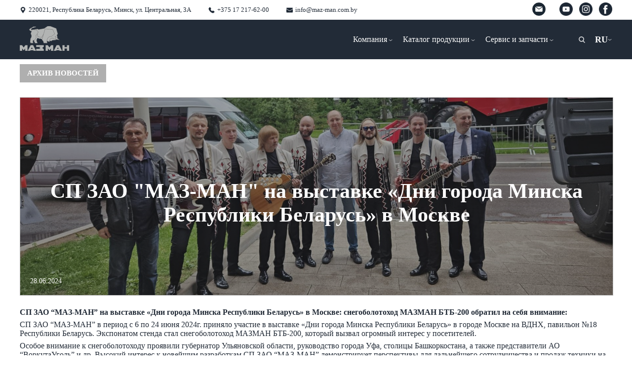

--- FILE ---
content_type: text/html; charset=UTF-8
request_url: http://ru.maz-man.by/news/%D1%81%D0%BF-%D0%B7%D0%B0%D0%BE-%D0%BC%D0%B0%D0%B7-%D0%BC%D0%B0%D0%BD-%D0%BD%D0%B0-%D0%B2%D1%8B%D1%81%D1%82%D0%B0%D0%B2%D0%BA%D0%B5-%D0%B4%D0%BD%D0%B8-%D0%B3%D0%BE%D1%80%D0%BE%D0%B4%D0%B0/
body_size: 15573
content:


<!DOCTYPE html>
<html lang="ru">

	<head>
		<title>СП ЗАО &quot;МАЗ-МАН&quot; на выставке «Дни города Минска Республики Беларусь» в Москве - МАЗ-МАН</title>
		<meta name="viewport" content="width=device-width, initial-scale=1">
		<meta name="yandex-verification" content= "4a84315f64ece2ee" />
		<meta name='robots' content='index, follow, max-image-preview:large, max-snippet:-1, max-video-preview:-1' />
	<style>img:is([sizes="auto" i], [sizes^="auto," i]) { contain-intrinsic-size: 3000px 1500px }</style>
	
	<!-- This site is optimized with the Yoast SEO plugin v25.6 - https://yoast.com/wordpress/plugins/seo/ -->
	<link rel="canonical" href="https://ru.maz-man.by/news/сп-зао-маз-ман-на-выставке-дни-города/" />
	<meta property="og:locale" content="ru_RU" />
	<meta property="og:type" content="article" />
	<meta property="og:title" content="СП ЗАО &quot;МАЗ-МАН&quot; на выставке «Дни города Минска Республики Беларусь» в Москве - МАЗ-МАН" />
	<meta property="og:url" content="https://ru.maz-man.by/news/сп-зао-маз-ман-на-выставке-дни-города/" />
	<meta property="og:site_name" content="МАЗ-МАН" />
	<meta property="article:modified_time" content="2024-07-04T06:40:17+00:00" />
	<meta name="twitter:card" content="summary_large_image" />
	<script type="application/ld+json" class="yoast-schema-graph">{"@context":"https://schema.org","@graph":[{"@type":"WebPage","@id":"https://ru.maz-man.by/news/%d1%81%d0%bf-%d0%b7%d0%b0%d0%be-%d0%bc%d0%b0%d0%b7-%d0%bc%d0%b0%d0%bd-%d0%bd%d0%b0-%d0%b2%d1%8b%d1%81%d1%82%d0%b0%d0%b2%d0%ba%d0%b5-%d0%b4%d0%bd%d0%b8-%d0%b3%d0%be%d1%80%d0%be%d0%b4%d0%b0/","url":"https://ru.maz-man.by/news/%d1%81%d0%bf-%d0%b7%d0%b0%d0%be-%d0%bc%d0%b0%d0%b7-%d0%bc%d0%b0%d0%bd-%d0%bd%d0%b0-%d0%b2%d1%8b%d1%81%d1%82%d0%b0%d0%b2%d0%ba%d0%b5-%d0%b4%d0%bd%d0%b8-%d0%b3%d0%be%d1%80%d0%be%d0%b4%d0%b0/","name":"СП ЗАО \"МАЗ-МАН\" на выставке «Дни города Минска Республики Беларусь» в Москве - МАЗ-МАН","isPartOf":{"@id":"https://ru.maz-man.by/#website"},"datePublished":"2024-06-28T06:29:00+00:00","dateModified":"2024-07-04T06:40:17+00:00","breadcrumb":{"@id":"https://ru.maz-man.by/news/%d1%81%d0%bf-%d0%b7%d0%b0%d0%be-%d0%bc%d0%b0%d0%b7-%d0%bc%d0%b0%d0%bd-%d0%bd%d0%b0-%d0%b2%d1%8b%d1%81%d1%82%d0%b0%d0%b2%d0%ba%d0%b5-%d0%b4%d0%bd%d0%b8-%d0%b3%d0%be%d1%80%d0%be%d0%b4%d0%b0/#breadcrumb"},"inLanguage":"ru-RU","potentialAction":[{"@type":"ReadAction","target":["https://ru.maz-man.by/news/%d1%81%d0%bf-%d0%b7%d0%b0%d0%be-%d0%bc%d0%b0%d0%b7-%d0%bc%d0%b0%d0%bd-%d0%bd%d0%b0-%d0%b2%d1%8b%d1%81%d1%82%d0%b0%d0%b2%d0%ba%d0%b5-%d0%b4%d0%bd%d0%b8-%d0%b3%d0%be%d1%80%d0%be%d0%b4%d0%b0/"]}]},{"@type":"BreadcrumbList","@id":"https://ru.maz-man.by/news/%d1%81%d0%bf-%d0%b7%d0%b0%d0%be-%d0%bc%d0%b0%d0%b7-%d0%bc%d0%b0%d0%bd-%d0%bd%d0%b0-%d0%b2%d1%8b%d1%81%d1%82%d0%b0%d0%b2%d0%ba%d0%b5-%d0%b4%d0%bd%d0%b8-%d0%b3%d0%be%d1%80%d0%be%d0%b4%d0%b0/#breadcrumb","itemListElement":[{"@type":"ListItem","position":1,"name":"Главная страница","item":"https://ru.maz-man.by/"},{"@type":"ListItem","position":2,"name":"Новости","item":"https://ru.maz-man.by/news/"},{"@type":"ListItem","position":3,"name":"СП ЗАО &#8220;МАЗ-МАН&#8221; на выставке «Дни города Минска Республики Беларусь» в Москве"}]},{"@type":"WebSite","@id":"https://ru.maz-man.by/#website","url":"https://ru.maz-man.by/","name":"МАЗ-МАН","description":"МАЗ-МАН","potentialAction":[{"@type":"SearchAction","target":{"@type":"EntryPoint","urlTemplate":"https://ru.maz-man.by/?s={search_term_string}"},"query-input":{"@type":"PropertyValueSpecification","valueRequired":true,"valueName":"search_term_string"}}],"inLanguage":"ru-RU"}]}</script>
	<!-- / Yoast SEO plugin. -->


<link rel='dns-prefetch' href='//code.jivosite.com' />
<script type="text/javascript">
/* <![CDATA[ */
window._wpemojiSettings = {"baseUrl":"https:\/\/s.w.org\/images\/core\/emoji\/15.0.3\/72x72\/","ext":".png","svgUrl":"https:\/\/s.w.org\/images\/core\/emoji\/15.0.3\/svg\/","svgExt":".svg","source":{"concatemoji":"http:\/\/ru.maz-man.by\/wp-includes\/js\/wp-emoji-release.min.js?ver=6.7.1"}};
/*! This file is auto-generated */
!function(i,n){var o,s,e;function c(e){try{var t={supportTests:e,timestamp:(new Date).valueOf()};sessionStorage.setItem(o,JSON.stringify(t))}catch(e){}}function p(e,t,n){e.clearRect(0,0,e.canvas.width,e.canvas.height),e.fillText(t,0,0);var t=new Uint32Array(e.getImageData(0,0,e.canvas.width,e.canvas.height).data),r=(e.clearRect(0,0,e.canvas.width,e.canvas.height),e.fillText(n,0,0),new Uint32Array(e.getImageData(0,0,e.canvas.width,e.canvas.height).data));return t.every(function(e,t){return e===r[t]})}function u(e,t,n){switch(t){case"flag":return n(e,"\ud83c\udff3\ufe0f\u200d\u26a7\ufe0f","\ud83c\udff3\ufe0f\u200b\u26a7\ufe0f")?!1:!n(e,"\ud83c\uddfa\ud83c\uddf3","\ud83c\uddfa\u200b\ud83c\uddf3")&&!n(e,"\ud83c\udff4\udb40\udc67\udb40\udc62\udb40\udc65\udb40\udc6e\udb40\udc67\udb40\udc7f","\ud83c\udff4\u200b\udb40\udc67\u200b\udb40\udc62\u200b\udb40\udc65\u200b\udb40\udc6e\u200b\udb40\udc67\u200b\udb40\udc7f");case"emoji":return!n(e,"\ud83d\udc26\u200d\u2b1b","\ud83d\udc26\u200b\u2b1b")}return!1}function f(e,t,n){var r="undefined"!=typeof WorkerGlobalScope&&self instanceof WorkerGlobalScope?new OffscreenCanvas(300,150):i.createElement("canvas"),a=r.getContext("2d",{willReadFrequently:!0}),o=(a.textBaseline="top",a.font="600 32px Arial",{});return e.forEach(function(e){o[e]=t(a,e,n)}),o}function t(e){var t=i.createElement("script");t.src=e,t.defer=!0,i.head.appendChild(t)}"undefined"!=typeof Promise&&(o="wpEmojiSettingsSupports",s=["flag","emoji"],n.supports={everything:!0,everythingExceptFlag:!0},e=new Promise(function(e){i.addEventListener("DOMContentLoaded",e,{once:!0})}),new Promise(function(t){var n=function(){try{var e=JSON.parse(sessionStorage.getItem(o));if("object"==typeof e&&"number"==typeof e.timestamp&&(new Date).valueOf()<e.timestamp+604800&&"object"==typeof e.supportTests)return e.supportTests}catch(e){}return null}();if(!n){if("undefined"!=typeof Worker&&"undefined"!=typeof OffscreenCanvas&&"undefined"!=typeof URL&&URL.createObjectURL&&"undefined"!=typeof Blob)try{var e="postMessage("+f.toString()+"("+[JSON.stringify(s),u.toString(),p.toString()].join(",")+"));",r=new Blob([e],{type:"text/javascript"}),a=new Worker(URL.createObjectURL(r),{name:"wpTestEmojiSupports"});return void(a.onmessage=function(e){c(n=e.data),a.terminate(),t(n)})}catch(e){}c(n=f(s,u,p))}t(n)}).then(function(e){for(var t in e)n.supports[t]=e[t],n.supports.everything=n.supports.everything&&n.supports[t],"flag"!==t&&(n.supports.everythingExceptFlag=n.supports.everythingExceptFlag&&n.supports[t]);n.supports.everythingExceptFlag=n.supports.everythingExceptFlag&&!n.supports.flag,n.DOMReady=!1,n.readyCallback=function(){n.DOMReady=!0}}).then(function(){return e}).then(function(){var e;n.supports.everything||(n.readyCallback(),(e=n.source||{}).concatemoji?t(e.concatemoji):e.wpemoji&&e.twemoji&&(t(e.twemoji),t(e.wpemoji)))}))}((window,document),window._wpemojiSettings);
/* ]]> */
</script>
<style id='wp-emoji-styles-inline-css' type='text/css'>

	img.wp-smiley, img.emoji {
		display: inline !important;
		border: none !important;
		box-shadow: none !important;
		height: 1em !important;
		width: 1em !important;
		margin: 0 0.07em !important;
		vertical-align: -0.1em !important;
		background: none !important;
		padding: 0 !important;
	}
</style>
<link rel='stylesheet' id='wp-block-library-css' href='http://ru.maz-man.by/wp-includes/css/dist/block-library/style.min.css?ver=6.7.1' type='text/css' media='all' />
<style id='classic-theme-styles-inline-css' type='text/css'>
/*! This file is auto-generated */
.wp-block-button__link{color:#fff;background-color:#32373c;border-radius:9999px;box-shadow:none;text-decoration:none;padding:calc(.667em + 2px) calc(1.333em + 2px);font-size:1.125em}.wp-block-file__button{background:#32373c;color:#fff;text-decoration:none}
</style>
<style id='global-styles-inline-css' type='text/css'>
:root{--wp--preset--aspect-ratio--square: 1;--wp--preset--aspect-ratio--4-3: 4/3;--wp--preset--aspect-ratio--3-4: 3/4;--wp--preset--aspect-ratio--3-2: 3/2;--wp--preset--aspect-ratio--2-3: 2/3;--wp--preset--aspect-ratio--16-9: 16/9;--wp--preset--aspect-ratio--9-16: 9/16;--wp--preset--color--black: #000000;--wp--preset--color--cyan-bluish-gray: #abb8c3;--wp--preset--color--white: #ffffff;--wp--preset--color--pale-pink: #f78da7;--wp--preset--color--vivid-red: #cf2e2e;--wp--preset--color--luminous-vivid-orange: #ff6900;--wp--preset--color--luminous-vivid-amber: #fcb900;--wp--preset--color--light-green-cyan: #7bdcb5;--wp--preset--color--vivid-green-cyan: #00d084;--wp--preset--color--pale-cyan-blue: #8ed1fc;--wp--preset--color--vivid-cyan-blue: #0693e3;--wp--preset--color--vivid-purple: #9b51e0;--wp--preset--gradient--vivid-cyan-blue-to-vivid-purple: linear-gradient(135deg,rgba(6,147,227,1) 0%,rgb(155,81,224) 100%);--wp--preset--gradient--light-green-cyan-to-vivid-green-cyan: linear-gradient(135deg,rgb(122,220,180) 0%,rgb(0,208,130) 100%);--wp--preset--gradient--luminous-vivid-amber-to-luminous-vivid-orange: linear-gradient(135deg,rgba(252,185,0,1) 0%,rgba(255,105,0,1) 100%);--wp--preset--gradient--luminous-vivid-orange-to-vivid-red: linear-gradient(135deg,rgba(255,105,0,1) 0%,rgb(207,46,46) 100%);--wp--preset--gradient--very-light-gray-to-cyan-bluish-gray: linear-gradient(135deg,rgb(238,238,238) 0%,rgb(169,184,195) 100%);--wp--preset--gradient--cool-to-warm-spectrum: linear-gradient(135deg,rgb(74,234,220) 0%,rgb(151,120,209) 20%,rgb(207,42,186) 40%,rgb(238,44,130) 60%,rgb(251,105,98) 80%,rgb(254,248,76) 100%);--wp--preset--gradient--blush-light-purple: linear-gradient(135deg,rgb(255,206,236) 0%,rgb(152,150,240) 100%);--wp--preset--gradient--blush-bordeaux: linear-gradient(135deg,rgb(254,205,165) 0%,rgb(254,45,45) 50%,rgb(107,0,62) 100%);--wp--preset--gradient--luminous-dusk: linear-gradient(135deg,rgb(255,203,112) 0%,rgb(199,81,192) 50%,rgb(65,88,208) 100%);--wp--preset--gradient--pale-ocean: linear-gradient(135deg,rgb(255,245,203) 0%,rgb(182,227,212) 50%,rgb(51,167,181) 100%);--wp--preset--gradient--electric-grass: linear-gradient(135deg,rgb(202,248,128) 0%,rgb(113,206,126) 100%);--wp--preset--gradient--midnight: linear-gradient(135deg,rgb(2,3,129) 0%,rgb(40,116,252) 100%);--wp--preset--font-size--small: 13px;--wp--preset--font-size--medium: 20px;--wp--preset--font-size--large: 36px;--wp--preset--font-size--x-large: 42px;--wp--preset--spacing--20: 0.44rem;--wp--preset--spacing--30: 0.67rem;--wp--preset--spacing--40: 1rem;--wp--preset--spacing--50: 1.5rem;--wp--preset--spacing--60: 2.25rem;--wp--preset--spacing--70: 3.38rem;--wp--preset--spacing--80: 5.06rem;--wp--preset--shadow--natural: 6px 6px 9px rgba(0, 0, 0, 0.2);--wp--preset--shadow--deep: 12px 12px 50px rgba(0, 0, 0, 0.4);--wp--preset--shadow--sharp: 6px 6px 0px rgba(0, 0, 0, 0.2);--wp--preset--shadow--outlined: 6px 6px 0px -3px rgba(255, 255, 255, 1), 6px 6px rgba(0, 0, 0, 1);--wp--preset--shadow--crisp: 6px 6px 0px rgba(0, 0, 0, 1);}:where(.is-layout-flex){gap: 0.5em;}:where(.is-layout-grid){gap: 0.5em;}body .is-layout-flex{display: flex;}.is-layout-flex{flex-wrap: wrap;align-items: center;}.is-layout-flex > :is(*, div){margin: 0;}body .is-layout-grid{display: grid;}.is-layout-grid > :is(*, div){margin: 0;}:where(.wp-block-columns.is-layout-flex){gap: 2em;}:where(.wp-block-columns.is-layout-grid){gap: 2em;}:where(.wp-block-post-template.is-layout-flex){gap: 1.25em;}:where(.wp-block-post-template.is-layout-grid){gap: 1.25em;}.has-black-color{color: var(--wp--preset--color--black) !important;}.has-cyan-bluish-gray-color{color: var(--wp--preset--color--cyan-bluish-gray) !important;}.has-white-color{color: var(--wp--preset--color--white) !important;}.has-pale-pink-color{color: var(--wp--preset--color--pale-pink) !important;}.has-vivid-red-color{color: var(--wp--preset--color--vivid-red) !important;}.has-luminous-vivid-orange-color{color: var(--wp--preset--color--luminous-vivid-orange) !important;}.has-luminous-vivid-amber-color{color: var(--wp--preset--color--luminous-vivid-amber) !important;}.has-light-green-cyan-color{color: var(--wp--preset--color--light-green-cyan) !important;}.has-vivid-green-cyan-color{color: var(--wp--preset--color--vivid-green-cyan) !important;}.has-pale-cyan-blue-color{color: var(--wp--preset--color--pale-cyan-blue) !important;}.has-vivid-cyan-blue-color{color: var(--wp--preset--color--vivid-cyan-blue) !important;}.has-vivid-purple-color{color: var(--wp--preset--color--vivid-purple) !important;}.has-black-background-color{background-color: var(--wp--preset--color--black) !important;}.has-cyan-bluish-gray-background-color{background-color: var(--wp--preset--color--cyan-bluish-gray) !important;}.has-white-background-color{background-color: var(--wp--preset--color--white) !important;}.has-pale-pink-background-color{background-color: var(--wp--preset--color--pale-pink) !important;}.has-vivid-red-background-color{background-color: var(--wp--preset--color--vivid-red) !important;}.has-luminous-vivid-orange-background-color{background-color: var(--wp--preset--color--luminous-vivid-orange) !important;}.has-luminous-vivid-amber-background-color{background-color: var(--wp--preset--color--luminous-vivid-amber) !important;}.has-light-green-cyan-background-color{background-color: var(--wp--preset--color--light-green-cyan) !important;}.has-vivid-green-cyan-background-color{background-color: var(--wp--preset--color--vivid-green-cyan) !important;}.has-pale-cyan-blue-background-color{background-color: var(--wp--preset--color--pale-cyan-blue) !important;}.has-vivid-cyan-blue-background-color{background-color: var(--wp--preset--color--vivid-cyan-blue) !important;}.has-vivid-purple-background-color{background-color: var(--wp--preset--color--vivid-purple) !important;}.has-black-border-color{border-color: var(--wp--preset--color--black) !important;}.has-cyan-bluish-gray-border-color{border-color: var(--wp--preset--color--cyan-bluish-gray) !important;}.has-white-border-color{border-color: var(--wp--preset--color--white) !important;}.has-pale-pink-border-color{border-color: var(--wp--preset--color--pale-pink) !important;}.has-vivid-red-border-color{border-color: var(--wp--preset--color--vivid-red) !important;}.has-luminous-vivid-orange-border-color{border-color: var(--wp--preset--color--luminous-vivid-orange) !important;}.has-luminous-vivid-amber-border-color{border-color: var(--wp--preset--color--luminous-vivid-amber) !important;}.has-light-green-cyan-border-color{border-color: var(--wp--preset--color--light-green-cyan) !important;}.has-vivid-green-cyan-border-color{border-color: var(--wp--preset--color--vivid-green-cyan) !important;}.has-pale-cyan-blue-border-color{border-color: var(--wp--preset--color--pale-cyan-blue) !important;}.has-vivid-cyan-blue-border-color{border-color: var(--wp--preset--color--vivid-cyan-blue) !important;}.has-vivid-purple-border-color{border-color: var(--wp--preset--color--vivid-purple) !important;}.has-vivid-cyan-blue-to-vivid-purple-gradient-background{background: var(--wp--preset--gradient--vivid-cyan-blue-to-vivid-purple) !important;}.has-light-green-cyan-to-vivid-green-cyan-gradient-background{background: var(--wp--preset--gradient--light-green-cyan-to-vivid-green-cyan) !important;}.has-luminous-vivid-amber-to-luminous-vivid-orange-gradient-background{background: var(--wp--preset--gradient--luminous-vivid-amber-to-luminous-vivid-orange) !important;}.has-luminous-vivid-orange-to-vivid-red-gradient-background{background: var(--wp--preset--gradient--luminous-vivid-orange-to-vivid-red) !important;}.has-very-light-gray-to-cyan-bluish-gray-gradient-background{background: var(--wp--preset--gradient--very-light-gray-to-cyan-bluish-gray) !important;}.has-cool-to-warm-spectrum-gradient-background{background: var(--wp--preset--gradient--cool-to-warm-spectrum) !important;}.has-blush-light-purple-gradient-background{background: var(--wp--preset--gradient--blush-light-purple) !important;}.has-blush-bordeaux-gradient-background{background: var(--wp--preset--gradient--blush-bordeaux) !important;}.has-luminous-dusk-gradient-background{background: var(--wp--preset--gradient--luminous-dusk) !important;}.has-pale-ocean-gradient-background{background: var(--wp--preset--gradient--pale-ocean) !important;}.has-electric-grass-gradient-background{background: var(--wp--preset--gradient--electric-grass) !important;}.has-midnight-gradient-background{background: var(--wp--preset--gradient--midnight) !important;}.has-small-font-size{font-size: var(--wp--preset--font-size--small) !important;}.has-medium-font-size{font-size: var(--wp--preset--font-size--medium) !important;}.has-large-font-size{font-size: var(--wp--preset--font-size--large) !important;}.has-x-large-font-size{font-size: var(--wp--preset--font-size--x-large) !important;}
:where(.wp-block-post-template.is-layout-flex){gap: 1.25em;}:where(.wp-block-post-template.is-layout-grid){gap: 1.25em;}
:where(.wp-block-columns.is-layout-flex){gap: 2em;}:where(.wp-block-columns.is-layout-grid){gap: 2em;}
:root :where(.wp-block-pullquote){font-size: 1.5em;line-height: 1.6;}
</style>
<link rel='stylesheet' id='contact-form-7-css' href='http://ru.maz-man.by/wp-content/plugins/contact-form-7/includes/css/styles.css?ver=6.0.6' type='text/css' media='all' />
<link rel='stylesheet' id='woocommerce-layout-css' href='http://ru.maz-man.by/wp-content/plugins/woocommerce/assets/css/woocommerce-layout.css?ver=10.3.7' type='text/css' media='all' />
<link rel='stylesheet' id='woocommerce-smallscreen-css' href='http://ru.maz-man.by/wp-content/plugins/woocommerce/assets/css/woocommerce-smallscreen.css?ver=10.3.7' type='text/css' media='only screen and (max-width: 768px)' />
<link rel='stylesheet' id='woocommerce-general-css' href='http://ru.maz-man.by/wp-content/plugins/woocommerce/assets/css/woocommerce.css?ver=10.3.7' type='text/css' media='all' />
<style id='woocommerce-inline-inline-css' type='text/css'>
.woocommerce form .form-row .required { visibility: visible; }
</style>
<link rel='stylesheet' id='rt-wls-css' href='http://ru.maz-man.by/wp-content/plugins/wp-logo-showcase/assets/css/wplogoshowcase.css?ver=1.4.3' type='text/css' media='all' />
<link rel='stylesheet' id='ivory-search-styles-css' href='http://ru.maz-man.by/wp-content/plugins/add-search-to-menu/public/css/ivory-search.min.css?ver=5.5.14' type='text/css' media='all' />
<link rel='stylesheet' id='ywctm-frontend-css' href='http://ru.maz-man.by/wp-content/plugins/yith-woocommerce-catalog-mode/assets/css/frontend.min.css?ver=2.52.0' type='text/css' media='all' />
<style id='ywctm-frontend-inline-css' type='text/css'>
form.cart button.single_add_to_cart_button, .ppc-button-wrapper, .wc-ppcp-paylater-msg__container, form.cart .quantity, .widget.woocommerce.widget_shopping_cart{display: none !important}
</style>
<link rel='stylesheet' id='brands-styles-css' href='http://ru.maz-man.by/wp-content/plugins/woocommerce/assets/css/brands.css?ver=10.3.7' type='text/css' media='all' />
<link rel='stylesheet' id='style-css' href='http://ru.maz-man.by/wp-content/themes/maz-man/css/style.css?ver=6.7.1' type='text/css' media='all' />
<link rel='stylesheet' id='dataTables-css' href='http://ru.maz-man.by/wp-content/themes/maz-man/css/jquery.dataTables.css?ver=6.7.1' type='text/css' media='all' />
<link rel='stylesheet' id='wp-pagenavi-css' href='http://ru.maz-man.by/wp-content/plugins/wp-pagenavi/pagenavi-css.css?ver=2.70' type='text/css' media='all' />
<link rel='stylesheet' id='tablepress-default-css' href='http://ru.maz-man.by/wp-content/tablepress-combined.min.css?ver=14' type='text/css' media='all' />
<link rel='stylesheet' id='popup-maker-site-css' href='//ru.maz-man.by/wp-content/uploads/pum/pum-site-styles.css?generated=1690199959&#038;ver=1.18.2' type='text/css' media='all' />
<script type="text/javascript" src="http://ru.maz-man.by/wp-content/plugins/wp-yandex-metrika/assets/YmEc.min.js?ver=1.2.0" id="wp-yandex-metrika_YmEc-js"></script>
<script type="text/javascript" id="wp-yandex-metrika_YmEc-js-after">
/* <![CDATA[ */
window.tmpwpym={datalayername:'DataLayer',counters:JSON.parse('[{"number":"94662002","webvisor":"1"}]'),targets:JSON.parse('[]')};
/* ]]> */
</script>
<script type="text/javascript" src="http://ru.maz-man.by/wp-includes/js/jquery/jquery.min.js?ver=3.7.1" id="jquery-core-js"></script>
<script type="text/javascript" src="http://ru.maz-man.by/wp-includes/js/jquery/jquery-migrate.min.js?ver=3.4.1" id="jquery-migrate-js"></script>
<script type="text/javascript" src="http://ru.maz-man.by/wp-content/plugins/wp-yandex-metrika/assets/frontend.min.js?ver=1.2.0" id="wp-yandex-metrika_frontend-js"></script>
<script type="text/javascript" src="http://ru.maz-man.by/wp-content/plugins/woocommerce/assets/js/jquery-blockui/jquery.blockUI.min.js?ver=2.7.0-wc.10.3.7" id="wc-jquery-blockui-js" defer="defer" data-wp-strategy="defer"></script>
<script type="text/javascript" src="http://ru.maz-man.by/wp-content/plugins/woocommerce/assets/js/js-cookie/js.cookie.min.js?ver=2.1.4-wc.10.3.7" id="wc-js-cookie-js" defer="defer" data-wp-strategy="defer"></script>
<script type="text/javascript" id="woocommerce-js-extra">
/* <![CDATA[ */
var woocommerce_params = {"ajax_url":"\/wp-admin\/admin-ajax.php","wc_ajax_url":"\/?wc-ajax=%%endpoint%%","i18n_password_show":"\u041f\u043e\u043a\u0430\u0437\u0430\u0442\u044c \u043f\u0430\u0440\u043e\u043b\u044c","i18n_password_hide":"\u0421\u043a\u0440\u044b\u0442\u044c \u043f\u0430\u0440\u043e\u043b\u044c"};
/* ]]> */
</script>
<script type="text/javascript" src="http://ru.maz-man.by/wp-content/plugins/woocommerce/assets/js/frontend/woocommerce.min.js?ver=10.3.7" id="woocommerce-js" defer="defer" data-wp-strategy="defer"></script>
<script type="text/javascript" src="http://ru.maz-man.by/wp-content/themes/maz-man/js/jquery.dataTables.js?ver=1.0" id="dataTables-js"></script>
<script type="text/javascript" src="http://ru.maz-man.by/wp-content/themes/maz-man/js/header.js?ver=1.0" id="header-js"></script>
<script type="text/javascript" src="http://ru.maz-man.by/wp-content/themes/maz-man/js/slider.js?ver=1.0" id="slider-js"></script>
<link rel="https://api.w.org/" href="http://ru.maz-man.by/wp-json/" /><link rel="EditURI" type="application/rsd+xml" title="RSD" href="http://ru.maz-man.by/xmlrpc.php?rsd" />
<meta name="generator" content="WordPress 6.7.1" />
<meta name="generator" content="WooCommerce 10.3.7" />
<link rel='shortlink' href='http://ru.maz-man.by/?p=1503' />
<link rel="alternate" title="oEmbed (JSON)" type="application/json+oembed" href="http://ru.maz-man.by/wp-json/oembed/1.0/embed?url=http%3A%2F%2Fru.maz-man.by%2Fnews%2F%25d1%2581%25d0%25bf-%25d0%25b7%25d0%25b0%25d0%25be-%25d0%25bc%25d0%25b0%25d0%25b7-%25d0%25bc%25d0%25b0%25d0%25bd-%25d0%25bd%25d0%25b0-%25d0%25b2%25d1%258b%25d1%2581%25d1%2582%25d0%25b0%25d0%25b2%25d0%25ba%25d0%25b5-%25d0%25b4%25d0%25bd%25d0%25b8-%25d0%25b3%25d0%25be%25d1%2580%25d0%25be%25d0%25b4%25d0%25b0%2F" />
<link rel="alternate" title="oEmbed (XML)" type="text/xml+oembed" href="http://ru.maz-man.by/wp-json/oembed/1.0/embed?url=http%3A%2F%2Fru.maz-man.by%2Fnews%2F%25d1%2581%25d0%25bf-%25d0%25b7%25d0%25b0%25d0%25be-%25d0%25bc%25d0%25b0%25d0%25b7-%25d0%25bc%25d0%25b0%25d0%25bd-%25d0%25bd%25d0%25b0-%25d0%25b2%25d1%258b%25d1%2581%25d1%2582%25d0%25b0%25d0%25b2%25d0%25ba%25d0%25b5-%25d0%25b4%25d0%25bd%25d0%25b8-%25d0%25b3%25d0%25be%25d1%2580%25d0%25be%25d0%25b4%25d0%25b0%2F&#038;format=xml" />
<meta name="verification" content="f612c7d25f5690ad41496fcfdbf8d1" />	<noscript><style>.woocommerce-product-gallery{ opacity: 1 !important; }</style></noscript>
	<meta name="generator" content="Elementor 3.34.2; features: additional_custom_breakpoints; settings: css_print_method-external, google_font-enabled, font_display-swap">
<!-- Yandex.Metrika counter by Yandex Metrica Plugin -->
<script type="text/javascript" >
    (function(m,e,t,r,i,k,a){m[i]=m[i]||function(){(m[i].a=m[i].a||[]).push(arguments)};
        m[i].l=1*new Date();k=e.createElement(t),a=e.getElementsByTagName(t)[0],k.async=1,k.src=r,a.parentNode.insertBefore(k,a)})
    (window, document, "script", "https://mc.yandex.ru/metrika/tag.js", "ym");

    ym(92958464, "init", {
        id:92958464,
        clickmap:true,
        trackLinks:true,
        accurateTrackBounce:false,
        webvisor:true,
	        });
</script>
<noscript><div><img src="https://mc.yandex.ru/watch/92958464" style="position:absolute; left:-9999px;" alt="" /></div></noscript>
<!-- /Yandex.Metrika counter -->
			<style>
				.e-con.e-parent:nth-of-type(n+4):not(.e-lazyloaded):not(.e-no-lazyload),
				.e-con.e-parent:nth-of-type(n+4):not(.e-lazyloaded):not(.e-no-lazyload) * {
					background-image: none !important;
				}
				@media screen and (max-height: 1024px) {
					.e-con.e-parent:nth-of-type(n+3):not(.e-lazyloaded):not(.e-no-lazyload),
					.e-con.e-parent:nth-of-type(n+3):not(.e-lazyloaded):not(.e-no-lazyload) * {
						background-image: none !important;
					}
				}
				@media screen and (max-height: 640px) {
					.e-con.e-parent:nth-of-type(n+2):not(.e-lazyloaded):not(.e-no-lazyload),
					.e-con.e-parent:nth-of-type(n+2):not(.e-lazyloaded):not(.e-no-lazyload) * {
						background-image: none !important;
					}
				}
			</style>
			        <!-- Yandex.Metrica counter -->
        <script type="text/javascript">
            (function (m, e, t, r, i, k, a) {
                m[i] = m[i] || function () {
                    (m[i].a = m[i].a || []).push(arguments)
                };
                m[i].l = 1 * new Date();
                k = e.createElement(t), a = e.getElementsByTagName(t)[0], k.async = 1, k.src = r, a.parentNode.insertBefore(k, a)
            })

            (window, document, "script", "https://mc.yandex.ru/metrika/tag.js", "ym");

            ym("94662002", "init", {
                clickmap: true,
                trackLinks: true,
                accurateTrackBounce: true,
                webvisor: true,
                ecommerce: "DataLayer",
                params: {
                    __ym: {
                        "ymCmsPlugin": {
                            "cms": "wordpress",
                            "cmsVersion":"6.7",
                            "pluginVersion": "1.2.0",
                            "ymCmsRip": "1546109656"
                        }
                    }
                }
            });
        </script>
        <!-- /Yandex.Metrica counter -->
        <link rel="icon" href="http://ru.maz-man.by/wp-content/uploads/2023/04/favicon.png" sizes="32x32" />
<link rel="icon" href="http://ru.maz-man.by/wp-content/uploads/2023/04/favicon.png" sizes="192x192" />
<link rel="apple-touch-icon" href="http://ru.maz-man.by/wp-content/uploads/2023/04/favicon.png" />
<meta name="msapplication-TileImage" content="http://ru.maz-man.by/wp-content/uploads/2023/04/favicon.png" />
			<style type="text/css">
					</style>
			</head>

	<body>
		<header id="header">
			<div id="header-top">
				<div id="header-top-info">
					<div>
						<img class="icon" src="http://ru.maz-man.by/wp-content/themes/maz-man/img/icons/location.png"/>
						<span>220021, Республика Беларусь, Минск, ул. Центральная, 3A</span>
					</div>
					<div>
						<img class="icon" src="http://ru.maz-man.by/wp-content/themes/maz-man/img/icons/phone.png"/>
						<a href="tel:+375172176200">+375 17 217-62-00</a>
					</div>
					<div>
						<img class="icon" src="http://ru.maz-man.by/wp-content/themes/maz-man/img/icons/email.png"/>
						<a href="mailto:info@maz-man.com.by">info@maz-man.com.by</a>
					</div>
				</div>
				<div id="header-top-right">
					<div id="header-top-sn">
					    <a href="#" class="feedback-form" title="Напишите нам">
						     <img src="http://ru.maz-man.by/wp-content/themes/maz-man/img/icons/send_email.png"/>
						 </a>
						<a href="https://www.youtube.com/channel/UCvO4XZMEbrGtZcnSTtY7mIQ" target="_blank">
							<img src="http://ru.maz-man.by/wp-content/themes/maz-man/img/icons/youtube.png"/>
						</a>
						<a href="https://www.instagram.com/maz_man.by/" target="_blank">
							<img src="http://ru.maz-man.by/wp-content/themes/maz-man/img/icons/instagram.png"/>
						</a>
						<a href="https://www.facebook.com/mazman.com.by/" target="_blank">
							<img src="http://ru.maz-man.by/wp-content/themes/maz-man/img/icons/facebook.png"/>
						</a>
					</div>
				</div>
			</div>
			<div id="header-bottom">
				<a href="http://ru.maz-man.by">
					<img id="logo" src="http://ru.maz-man.by/wp-content/themes/maz-man/img/logo.png"/>
				</a>
				<div id="header-bottom-right">
					<nav id="menu" class="menu-%d0%b2%d0%b5%d1%80%d1%85%d0%bd%d0%b5%d0%b5-%d0%bc%d0%b5%d0%bd%d1%8e-container"><ul id="menu-%d0%b2%d0%b5%d1%80%d1%85%d0%bd%d0%b5%d0%b5-%d0%bc%d0%b5%d0%bd%d1%8e" class="menu"><li id="menu-item-73" class="menu-item menu-item-type-custom menu-item-object-custom menu-item-has-children menu-item-73"><a href="#">Компания</a>
<ul class="sub-menu">
	<li id="menu-item-325" class="menu-item menu-item-type-post_type menu-item-object-page menu-item-325"><a href="http://ru.maz-man.by/about/">О нас</a></li>
	<li id="menu-item-374" class="menu-item menu-item-type-post_type menu-item-object-page menu-item-374"><a href="http://ru.maz-man.by/history/">История</a></li>
	<li id="menu-item-478" class="menu-item menu-item-type-custom menu-item-object-custom menu-item-478"><a href="/publishing">СМИ о нас</a></li>
	<li id="menu-item-76" class="menu-item menu-item-type-custom menu-item-object-custom menu-item-76"><a href="/news/">Новости</a></li>
	<li id="menu-item-77" class="menu-item menu-item-type-custom menu-item-object-custom menu-item-77"><a href="/contacts/">Контакты</a></li>
	<li id="menu-item-78" class="menu-item menu-item-type-custom menu-item-object-custom menu-item-78"><a href="/jobs/">Вакансии</a></li>
	<li id="menu-item-79" class="menu-item menu-item-type-custom menu-item-object-custom menu-item-79"><a href="/dealers">Дилеры</a></li>
</ul>
</li>
<li id="menu-item-80" class="menu-item menu-item-type-custom menu-item-object-custom menu-item-has-children menu-item-80"><a href="#">Каталог продукции</a>
<ul class="sub-menu">
	<li id="menu-item-135" class="menu-item menu-item-type-taxonomy menu-item-object-product_cat menu-item-135"><a href="http://ru.maz-man.by/product-category/cars/">Автомобили</a></li>
	<li id="menu-item-137" class="menu-item menu-item-type-taxonomy menu-item-object-product_cat menu-item-137"><a href="http://ru.maz-man.by/product-category/snow_swamp_vehicles/">Снегоболотоходы</a></li>
</ul>
</li>
<li id="menu-item-81" class="menu-item menu-item-type-custom menu-item-object-custom menu-item-has-children menu-item-81"><a href="#">Сервис и запчасти</a>
<ul class="sub-menu">
	<li id="menu-item-197" class="menu-item menu-item-type-post_type menu-item-object-page menu-item-197"><a href="http://ru.maz-man.by/garanty/">Гарантийный период</a></li>
	<li id="menu-item-280" class="menu-item menu-item-type-custom menu-item-object-custom menu-item-280"><a href="/services">Сервисные центры</a></li>
	<li id="menu-item-216" class="menu-item menu-item-type-post_type menu-item-object-page menu-item-216"><a href="http://ru.maz-man.by/spares/">Запасные части</a></li>
	<li id="menu-item-210" class="menu-item menu-item-type-post_type menu-item-object-page menu-item-210"><a href="http://ru.maz-man.by/maintenance/">Техническое обслуживание</a></li>
</ul>
</li>
</ul></nav>					<img id="hamburger" src="http://ru.maz-man.by/wp-content/themes/maz-man/img/icons/menu.png"/>
					<img id="search-btn" src="http://ru.maz-man.by/wp-content/themes/maz-man/img/icons/search.png"/>
					<div id="lang">
						<div id="lang-div">
							<span id="lang-now">RU</span>
							<img class="down-icon" src="http://ru.maz-man.by/wp-content/themes/maz-man/img/icons/down.png"/>
						</div>
						<ul id="lang-list">
							<li><a href="http://en.maz-man.by/news/%D1%81%D0%BF-%D0%B7%D0%B0%D0%BE-%D0%BC%D0%B0%D0%B7-%D0%BC%D0%B0%D0%BD-%D0%BD%D0%B0-%D0%B2%D1%8B%D1%81%D1%82%D0%B0%D0%B2%D0%BA%D0%B5-%D0%B4%D0%BD%D0%B8-%D0%B3%D0%BE%D1%80%D0%BE%D0%B4%D0%B0/">EN</a></li>
						</ul>
					</div>
				</div>
			</div>
			<div id="search-popup">
				<form  class="is-search-form is-form-style is-form-style-3 is-form-id-511 " action="http://ru.maz-man.by/" method="get" role="search" ><label for="is-search-input-511"><span class="is-screen-reader-text">Search for:</span><input  type="search" id="is-search-input-511" name="s" value="" class="is-search-input" placeholder="Введите запрос..." autocomplete=off /></label><button type="submit" class="is-search-submit"><span class="is-screen-reader-text">Search Button</span><span class="is-search-icon"><svg focusable="false" aria-label="Search" xmlns="http://www.w3.org/2000/svg" viewBox="0 0 24 24" width="24px"><path d="M15.5 14h-.79l-.28-.27C15.41 12.59 16 11.11 16 9.5 16 5.91 13.09 3 9.5 3S3 5.91 3 9.5 5.91 16 9.5 16c1.61 0 3.09-.59 4.23-1.57l.27.28v.79l5 4.99L20.49 19l-4.99-5zm-6 0C7.01 14 5 11.99 5 9.5S7.01 5 9.5 5 14 7.01 14 9.5 11.99 14 9.5 14z"></path></svg></span></button><input type="hidden" name="id" value="511" /></form>			</div>
		</header>
<div class="content">
	<a class="one-news-a-archive" href="http://ru.maz-man.by/news">Архив новостей</a>
	<div class="one-news-img" style='background-image: url("http://ru.maz-man.by/wp-content/uploads/2024/07/фото-2-1.jpg");'>
		<div class="div-gray-overflow"></div>
		<h3>СП ЗАО "МАЗ-МАН" на выставке «Дни города Минска Республики Беларусь» в Москве</h3>
		<span class="one-news-date">28.06.2024</span>
	</div>
	<div class="one-news-text">
		<p><strong>СП ЗАО &#8220;МАЗ-МАН&#8221; на выставке «Дни города Минска Республики Беларусь» в Москве: снегоболотоход МАЗМАН БТБ-200 обратил на себя внимание:</strong></p>
<p>СП ЗАО &#8220;МАЗ-МАН&#8221; в период с 6 по 24 июня 2024г. приняло участие в выставке «Дни города Минска Республики Беларусь» в городе Москве на ВДНХ, павильон №18 Республики Беларусь. Экспонатом стенда стал снегоболотоход МАЗМАН БТБ-200, который вызвал огромный интерес у посетителей.</p>
<p>Особое внимание к снегоболотоходу проявили губернатор Ульяновской области, руководство города Уфа, столицы Башкоркостана, а также представители АО &#8220;ВоркутаУголь&#8221; и др. Высокий интерес к новейшим разработкам СП ЗАО &#8220;МАЗ-МАН&#8221; демонстрирует перспективы для дальнейшего сотрудничества и продаж техники на территории различных регионов России.</p>
<p>На стенде также побывали известные личности: вокально-инструментальный ансамбль &#8220;Песняры&#8221;, Руслан Алехно, Вера Полякова, Павел Лазовик и др. Интерес москвичей и гостей подчеркивает значимость события и высокий уровень представленных экспонатов.</p>
<p>Мероприятие привлекло внимание крупнейших СМИ столицы РФ, в том числе таких телеканалов, как ОНТ, БТ1, БелРос и ОРТ, а также представителей медиахолдингов Известия и МинскНовости и др. Это обеспечило широкий охват события и селфи посетителей выставки разошлись в соцсетях и личных фото.</p>
<p><a href="http://ru.maz-man.by/wp-content/uploads/2024/07/-1-e1720074435304.jpg"><img fetchpriority="high" decoding="async" class="alignnone wp-image-1504" src="http://ru.maz-man.by/wp-content/uploads/2024/07/-1-e1720074435304.jpg" alt="" width="565" height="452" srcset="http://ru.maz-man.by/wp-content/uploads/2024/07/-1-e1720074435304.jpg 1350w, http://ru.maz-man.by/wp-content/uploads/2024/07/-1-e1720074435304-300x240.jpg 300w, http://ru.maz-man.by/wp-content/uploads/2024/07/-1-e1720074435304-1024x819.jpg 1024w, http://ru.maz-man.by/wp-content/uploads/2024/07/-1-e1720074435304-768x614.jpg 768w, http://ru.maz-man.by/wp-content/uploads/2024/07/-1-e1720074435304-600x480.jpg 600w" sizes="(max-width: 565px) 100vw, 565px" /></a> <a href="http://ru.maz-man.by/wp-content/uploads/2024/07/фото-2.jpg"><img decoding="async" class="alignnone wp-image-1505" src="http://ru.maz-man.by/wp-content/uploads/2024/07/фото-2.jpg" alt="" width="600" height="450" /></a></p>
	</div>
</div>

		<footer>
			<div id="footer-top">
				<div id="footer-contacts">
 					<h4 class="footer-top h4::after">Контакты</h4>
					<div>
						<div>
							<img class="icon" src="http://ru.maz-man.by/wp-content/themes/maz-man/img/icons/location_f.png"/>	
						<span>Юридический адрес: 220075, Республика Беларусь, Минск, ул. Селицкого, 19A, офис 24</span>
						</div>
						<div>
							<img class="icon" src="http://ru.maz-man.by/wp-content/themes/maz-man/img/icons/location_f.png"/>	
						<span>Фактический и почтовый адрес: 220021, Республика Беларусь, Минск, ул. Центральная, 3A</span>
						</div>
						<div>
							<img class="icon" src="http://ru.maz-man.by/wp-content/themes/maz-man/img/icons/phone_f.png"/>
							<a href="tel:+375172176200">+375 17 217-62-00</a>
						</div>
						<div>
							<img class="icon" src="http://ru.maz-man.by/wp-content/themes/maz-man/img/icons/email_f.png"/>
							<a href="mailto:info@maz-man.com.by">info@maz-man.com.by</a>
						</div>
					</div>
				</div>	
			</div>
			<div id="footer-bottom">
				<div id="footer-bottom-sn">
					<a href="https://www.youtube.com/channel/UCvO4XZMEbrGtZcnSTtY7mIQ" target="_blank">
						<img src="http://ru.maz-man.by/wp-content/themes/maz-man/img/icons/youtube_f.png"/>
					</a>
					<a href="https://www.instagram.com/maz_man.by/" target="_blank">
						<img src="http://ru.maz-man.by/wp-content/themes/maz-man/img/icons/instagram_f.png"/>
					</a>
					<a href="https://www.facebook.com/mazman.com.by/" target="_blank">
						<img src="http://ru.maz-man.by/wp-content/themes/maz-man/img/icons/facebook_f.png"/>
					</a>
				</div>
				<span>&#169; СП ЗАО «МАЗ-МАН» 2026</span>
			</div>
		</footer>

		            <noscript>
                <div>
                    <img src="https://mc.yandex.ru/watch/94662002" style="position:absolute; left:-9999px;" alt=""/>
                </div>
            </noscript>
            <div id="pum-657" class="pum pum-overlay pum-theme-650 pum-theme-enterprise-blue popmake-overlay click_open" data-popmake="{&quot;id&quot;:657,&quot;slug&quot;:&quot;%d0%be%d0%b1%d1%80%d0%b0%d1%82%d0%bd%d0%b0%d1%8f-%d1%81%d0%b2%d1%8f%d0%b7%d1%8c&quot;,&quot;theme_id&quot;:650,&quot;cookies&quot;:[],&quot;triggers&quot;:[{&quot;type&quot;:&quot;click_open&quot;,&quot;settings&quot;:{&quot;cookie_name&quot;:&quot;&quot;,&quot;extra_selectors&quot;:&quot;.feedback-form&quot;}}],&quot;mobile_disabled&quot;:null,&quot;tablet_disabled&quot;:null,&quot;meta&quot;:{&quot;display&quot;:{&quot;stackable&quot;:false,&quot;overlay_disabled&quot;:false,&quot;scrollable_content&quot;:false,&quot;disable_reposition&quot;:false,&quot;size&quot;:&quot;custom&quot;,&quot;responsive_min_width&quot;:&quot;0%&quot;,&quot;responsive_min_width_unit&quot;:false,&quot;responsive_max_width&quot;:&quot;100%&quot;,&quot;responsive_max_width_unit&quot;:false,&quot;custom_width&quot;:&quot;400px&quot;,&quot;custom_width_unit&quot;:false,&quot;custom_height&quot;:&quot;380px&quot;,&quot;custom_height_unit&quot;:false,&quot;custom_height_auto&quot;:&quot;1&quot;,&quot;location&quot;:&quot;center&quot;,&quot;position_from_trigger&quot;:false,&quot;position_top&quot;:&quot;100&quot;,&quot;position_left&quot;:&quot;0&quot;,&quot;position_bottom&quot;:&quot;0&quot;,&quot;position_right&quot;:&quot;0&quot;,&quot;position_fixed&quot;:false,&quot;animation_type&quot;:&quot;fade&quot;,&quot;animation_speed&quot;:&quot;350&quot;,&quot;animation_origin&quot;:&quot;center top&quot;,&quot;overlay_zindex&quot;:false,&quot;zindex&quot;:&quot;1999999999&quot;},&quot;close&quot;:{&quot;text&quot;:&quot;&quot;,&quot;button_delay&quot;:&quot;0&quot;,&quot;overlay_click&quot;:false,&quot;esc_press&quot;:false,&quot;f4_press&quot;:false},&quot;click_open&quot;:[]}}" role="dialog" aria-modal="false"
								   	aria-labelledby="pum_popup_title_657">

	<div id="popmake-657" class="pum-container popmake theme-650 size-custom">

				

							<div id="pum_popup_title_657" class="pum-title popmake-title">
				Обратная связь			</div>
		

		

				<div class="pum-content popmake-content" tabindex="0">
			
<div class="wpcf7 no-js" id="wpcf7-f647-o1" lang="ru-RU" dir="ltr" data-wpcf7-id="647">
<div class="screen-reader-response"><p role="status" aria-live="polite" aria-atomic="true"></p> <ul></ul></div>
<form action="/news/%D1%81%D0%BF-%D0%B7%D0%B0%D0%BE-%D0%BC%D0%B0%D0%B7-%D0%BC%D0%B0%D0%BD-%D0%BD%D0%B0-%D0%B2%D1%8B%D1%81%D1%82%D0%B0%D0%B2%D0%BA%D0%B5-%D0%B4%D0%BD%D0%B8-%D0%B3%D0%BE%D1%80%D0%BE%D0%B4%D0%B0/#wpcf7-f647-o1" method="post" class="wpcf7-form init" aria-label="Контактная форма" novalidate="novalidate" data-status="init">
<div style="display: none;">
<input type="hidden" name="_wpcf7" value="647" />
<input type="hidden" name="_wpcf7_version" value="6.0.6" />
<input type="hidden" name="_wpcf7_locale" value="ru_RU" />
<input type="hidden" name="_wpcf7_unit_tag" value="wpcf7-f647-o1" />
<input type="hidden" name="_wpcf7_container_post" value="0" />
<input type="hidden" name="_wpcf7_posted_data_hash" value="" />
</div>
<div>
	<p><label>Представьтесь*</label><br />
<span class="wpcf7-form-control-wrap" data-name="f-name"><input size="40" maxlength="100" class="wpcf7-form-control wpcf7-text wpcf7-validates-as-required" aria-required="true" aria-invalid="false" value="" type="text" name="f-name" /></span>
	</p>
</div>
<div>
	<p><label>Название организации</label><br />
<span class="wpcf7-form-control-wrap" data-name="f-organization"><input size="40" maxlength="100" class="wpcf7-form-control wpcf7-text" aria-invalid="false" value="" type="text" name="f-organization" /></span>
	</p>
</div>
<div class="row">
	<div>
		<p><label>Телефон*</label><br />
<span class="wpcf7-form-control-wrap f-phone"><input type="tel" value="" name="f-phone" class="wpcf7-form-control wpcf7-mask wpcf7-validates-as-required wpcf7mf-mask" size="40" aria-required="1" aria-invalid="" placeholder="+375 _________" data-mask="+375 _________" /></span>
		</p>
	</div>
	<div>
		<p><label>Эл. почта*</label><br />
<span class="wpcf7-form-control-wrap" data-name="f-emai"><input size="40" maxlength="400" class="wpcf7-form-control wpcf7-email wpcf7-validates-as-required wpcf7-text wpcf7-validates-as-email" aria-required="true" aria-invalid="false" value="" type="email" name="f-emai" /></span>
		</p>
	</div>
</div>
<div>
	<p><label>Адрес</label><br />
<span class="wpcf7-form-control-wrap" data-name="f-address"><input size="40" maxlength="300" class="wpcf7-form-control wpcf7-text" aria-invalid="false" value="" type="text" name="f-address" /></span>
	</p>
</div>
<div>
	<p><label>Ваше сообщение*</label><br />
<span class="wpcf7-form-control-wrap" data-name="f-message"><textarea cols="40" rows="10" maxlength="2000" class="wpcf7-form-control wpcf7-textarea wpcf7-validates-as-required" aria-required="true" aria-invalid="false" name="f-message"></textarea></span>
	</p>
</div>
<div>
	<p><input class="wpcf7-form-control wpcf7-submit has-spinner" type="submit" value="Отправить" />
	</p>
</div><input type='hidden' class='wpcf7-pum' value='{"closepopup":false,"closedelay":0,"openpopup":false,"openpopup_id":0}' /><div class="wpcf7-response-output" aria-hidden="true"></div>
</form>
</div>

		</div>


				

							<button type="button" class="pum-close popmake-close" aria-label="Закрыть">
			×			</button>
		
	</div>

</div>
			<script>
				const lazyloadRunObserver = () => {
					const lazyloadBackgrounds = document.querySelectorAll( `.e-con.e-parent:not(.e-lazyloaded)` );
					const lazyloadBackgroundObserver = new IntersectionObserver( ( entries ) => {
						entries.forEach( ( entry ) => {
							if ( entry.isIntersecting ) {
								let lazyloadBackground = entry.target;
								if( lazyloadBackground ) {
									lazyloadBackground.classList.add( 'e-lazyloaded' );
								}
								lazyloadBackgroundObserver.unobserve( entry.target );
							}
						});
					}, { rootMargin: '200px 0px 200px 0px' } );
					lazyloadBackgrounds.forEach( ( lazyloadBackground ) => {
						lazyloadBackgroundObserver.observe( lazyloadBackground );
					} );
				};
				const events = [
					'DOMContentLoaded',
					'elementor/lazyload/observe',
				];
				events.forEach( ( event ) => {
					document.addEventListener( event, lazyloadRunObserver );
				} );
			</script>
			<link rel='stylesheet' id='wc-blocks-style-css' href='http://ru.maz-man.by/wp-content/plugins/woocommerce/assets/client/blocks/wc-blocks.css?ver=wc-10.3.7' type='text/css' media='all' />
<script type="text/javascript" src="http://ru.maz-man.by/wp-content/plugins/wp-yandex-metrika/assets/woocommerce.min.js?ver=1.2.0" id="wp-yandex-metrika_woocommerce-js"></script>
<script type="text/javascript" id="wp-yandex-metrika_woocommerce-js-after">
/* <![CDATA[ */
jQuery(document.body).on('wpym_ec_ready', function(){if (typeof wpym !== 'undefined' && wpym.ec) {wpym.ajaxurl = 'http://ru.maz-man.by/wp-admin/admin-ajax.php';wpym.ec.addData({"currency":"BYN"});}})
/* ]]> */
</script>
<script type="text/javascript" src="http://ru.maz-man.by/wp-content/plugins/wp-yandex-metrika/assets/contactFormSeven.min.js?ver=1.2.0" id="wp-yandex-metrika_contact-form-7-js"></script>
<script type="text/javascript" src="http://ru.maz-man.by/wp-content/plugins/wp-yandex-metrika/assets/popupMaker.min.js?ver=1.2.0" id="wp-yandex-metrika_popup-maker-js"></script>
<script type="text/javascript" src="http://ru.maz-man.by/wp-includes/js/dist/hooks.min.js?ver=4d63a3d491d11ffd8ac6" id="wp-hooks-js"></script>
<script type="text/javascript" src="http://ru.maz-man.by/wp-includes/js/dist/i18n.min.js?ver=5e580eb46a90c2b997e6" id="wp-i18n-js"></script>
<script type="text/javascript" id="wp-i18n-js-after">
/* <![CDATA[ */
wp.i18n.setLocaleData( { 'text direction\u0004ltr': [ 'ltr' ] } );
/* ]]> */
</script>
<script type="text/javascript" src="http://ru.maz-man.by/wp-content/plugins/contact-form-7/includes/swv/js/index.js?ver=6.0.6" id="swv-js"></script>
<script type="text/javascript" id="contact-form-7-js-translations">
/* <![CDATA[ */
( function( domain, translations ) {
	var localeData = translations.locale_data[ domain ] || translations.locale_data.messages;
	localeData[""].domain = domain;
	wp.i18n.setLocaleData( localeData, domain );
} )( "contact-form-7", {"translation-revision-date":"2025-05-08 07:00:39+0000","generator":"GlotPress\/4.0.1","domain":"messages","locale_data":{"messages":{"":{"domain":"messages","plural-forms":"nplurals=3; plural=(n % 10 == 1 && n % 100 != 11) ? 0 : ((n % 10 >= 2 && n % 10 <= 4 && (n % 100 < 12 || n % 100 > 14)) ? 1 : 2);","lang":"ru"},"This contact form is placed in the wrong place.":["\u042d\u0442\u0430 \u043a\u043e\u043d\u0442\u0430\u043a\u0442\u043d\u0430\u044f \u0444\u043e\u0440\u043c\u0430 \u0440\u0430\u0437\u043c\u0435\u0449\u0435\u043d\u0430 \u0432 \u043d\u0435\u043f\u0440\u0430\u0432\u0438\u043b\u044c\u043d\u043e\u043c \u043c\u0435\u0441\u0442\u0435."],"Error:":["\u041e\u0448\u0438\u0431\u043a\u0430:"]}},"comment":{"reference":"includes\/js\/index.js"}} );
/* ]]> */
</script>
<script type="text/javascript" id="contact-form-7-js-before">
/* <![CDATA[ */
var wpcf7 = {
    "api": {
        "root": "http:\/\/ru.maz-man.by\/wp-json\/",
        "namespace": "contact-form-7\/v1"
    }
};
var wpcf7 = {
    "api": {
        "root": "http:\/\/ru.maz-man.by\/wp-json\/",
        "namespace": "contact-form-7\/v1"
    }
};
/* ]]> */
</script>
<script type="text/javascript" src="http://ru.maz-man.by/wp-content/plugins/contact-form-7/includes/js/index.js?ver=6.0.6" id="contact-form-7-js"></script>
<script type="text/javascript" src="http://ru.maz-man.by/wp-content/plugins/cf7-phone-mask-field/assets/js/jquery.maskedinput.js?ver=1.4" id="wpcf7mf-mask-js"></script>
<script type="text/javascript" id="true_loadmore-js-extra">
/* <![CDATA[ */
var my = {"ajaxurl":"http:\/\/ru.maz-man.by\/wp-admin\/admin-ajax.php"};
/* ]]> */
</script>
<script type="text/javascript" src="http://ru.maz-man.by/wp-content/themes/maz-man/js/loadmore.js?ver=6.7.1" id="true_loadmore-js"></script>
<script type="text/javascript" id="publication_loadmore-js-extra">
/* <![CDATA[ */
var p = {"ajaxurl":"http:\/\/ru.maz-man.by\/wp-admin\/admin-ajax.php"};
/* ]]> */
</script>
<script type="text/javascript" src="http://ru.maz-man.by/wp-content/themes/maz-man/js/loadmore_publication.js?ver=6.7.1" id="publication_loadmore-js"></script>
<script type="text/javascript" src="http://ru.maz-man.by/wp-content/plugins/woocommerce/assets/js/sourcebuster/sourcebuster.min.js?ver=10.3.7" id="sourcebuster-js-js"></script>
<script type="text/javascript" id="wc-order-attribution-js-extra">
/* <![CDATA[ */
var wc_order_attribution = {"params":{"lifetime":1.0e-5,"session":30,"base64":false,"ajaxurl":"http:\/\/ru.maz-man.by\/wp-admin\/admin-ajax.php","prefix":"wc_order_attribution_","allowTracking":true},"fields":{"source_type":"current.typ","referrer":"current_add.rf","utm_campaign":"current.cmp","utm_source":"current.src","utm_medium":"current.mdm","utm_content":"current.cnt","utm_id":"current.id","utm_term":"current.trm","utm_source_platform":"current.plt","utm_creative_format":"current.fmt","utm_marketing_tactic":"current.tct","session_entry":"current_add.ep","session_start_time":"current_add.fd","session_pages":"session.pgs","session_count":"udata.vst","user_agent":"udata.uag"}};
/* ]]> */
</script>
<script type="text/javascript" src="http://ru.maz-man.by/wp-content/plugins/woocommerce/assets/js/frontend/order-attribution.min.js?ver=10.3.7" id="wc-order-attribution-js"></script>
<script type="text/javascript" src="http://ru.maz-man.by/wp-includes/js/jquery/ui/core.min.js?ver=1.13.3" id="jquery-ui-core-js"></script>
<script type="text/javascript" id="popup-maker-site-js-extra">
/* <![CDATA[ */
var pum_vars = {"version":"1.18.2","pm_dir_url":"http:\/\/ru.maz-man.by\/wp-content\/plugins\/popup-maker\/","ajaxurl":"http:\/\/ru.maz-man.by\/wp-admin\/admin-ajax.php","restapi":"http:\/\/ru.maz-man.by\/wp-json\/pum\/v1","rest_nonce":null,"default_theme":"648","debug_mode":"","disable_tracking":"","home_url":"\/","message_position":"top","core_sub_forms_enabled":"1","popups":[],"cookie_domain":"","analytics_route":"analytics","analytics_api":"http:\/\/ru.maz-man.by\/wp-json\/pum\/v1"};
var pum_sub_vars = {"ajaxurl":"http:\/\/ru.maz-man.by\/wp-admin\/admin-ajax.php","message_position":"top"};
var pum_popups = {"pum-657":{"triggers":[{"type":"click_open","settings":{"cookie_name":"","extra_selectors":".feedback-form"}}],"cookies":[],"disable_on_mobile":false,"disable_on_tablet":false,"atc_promotion":null,"explain":null,"type_section":null,"theme_id":"650","size":"custom","responsive_min_width":"0%","responsive_max_width":"100%","custom_width":"400px","custom_height_auto":true,"custom_height":"380px","scrollable_content":false,"animation_type":"fade","animation_speed":"350","animation_origin":"center top","open_sound":"none","custom_sound":"","location":"center","position_top":"100","position_bottom":"0","position_left":"0","position_right":"0","position_from_trigger":false,"position_fixed":false,"overlay_disabled":false,"stackable":false,"disable_reposition":false,"zindex":"1999999999","close_button_delay":"0","fi_promotion":null,"close_on_form_submission":false,"close_on_form_submission_delay":"0","close_on_overlay_click":false,"close_on_esc_press":false,"close_on_f4_press":false,"disable_form_reopen":false,"disable_accessibility":false,"theme_slug":"enterprise-blue","id":657,"slug":"%d0%be%d0%b1%d1%80%d0%b0%d1%82%d0%bd%d0%b0%d1%8f-%d1%81%d0%b2%d1%8f%d0%b7%d1%8c"}};
/* ]]> */
</script>
<script type="text/javascript" src="//ru.maz-man.by/wp-content/uploads/pum/pum-site-scripts.js?defer&amp;generated=1690199959&amp;ver=1.18.2" id="popup-maker-site-js"></script>
<script type="text/javascript" src="//code.jivosite.com/widget/wHBwDxkQrK?ver=1.3.6.1" id="jivosite_widget_code-js"></script>
<script type="text/javascript" id="ivory-search-scripts-js-extra">
/* <![CDATA[ */
var IvorySearchVars = {"is_analytics_enabled":"1"};
/* ]]> */
</script>
<script type="text/javascript" src="http://ru.maz-man.by/wp-content/plugins/add-search-to-menu/public/js/ivory-search.min.js?ver=5.5.14" id="ivory-search-scripts-js"></script>
	</body>
</html>

--- FILE ---
content_type: text/css
request_url: http://ru.maz-man.by/wp-content/themes/maz-man/css/style.css?ver=6.7.1
body_size: 7723
content:
body {
    margin: 0px;
    font-family: Calibri !important;
    color: #222b37;
}
a{
    text-decoration: unset;
    color: unset;
}
ul{
    margin: 0px;
    padding: 0px;
}
li{
    list-style-type: none;
}
h3{
    margin-bottom: 0.5em;
    margin-top: 0.5em;
}
input{
    outline: none;
}
p{
    margin: 7px 0px;
}
.elementor a{
    color: #222b37;
    font-weight: 600;
}

/* HEADER (START) */
#header{
    width: 100%;
    position: fixed;
    top: 0px;
    z-index: 200;
}
#header-top{
    height: 40px;
    background-color: white;
    display: flex;
    padding: 0px 40px;
    align-items: center;
    font-size: 13px;
}
#header-top{
    display: flex;
    justify-content: space-between;
}
#header-top-info{
    display: flex;
}
#header-top-info > div{
    margin-right: 35px;
    display: flex;
    align-items: center;
}
#header-top-right{
    display: flex;
    align-items: center;
}
#header-write{
    background-color: #afafaf;
    color: white;
    font-size: 13px;
    padding: 6px 12px;
    margin-right: 10px;
    font-weight: bold;
    border: 1px solid #adadad;
}
#header-top-sn img{
    width: 27px;
    height: 27px;
    margin-left: 10px;
}
#header-top-sn a:first-child > img{
    margin-right: 15px;
}
img.icon{
    height: 13px;
    margin-right: 5px;
}
#header-bottom{
    height: 80px;
    background-color: #222b37;
    padding: 0px 40px;
    display: flex;
    justify-content: space-between;
    align-items: center;
}
#header-bottom-right{
    display: flex;
    align-items: center;
}
#logo{
    height: 50px;
}
#menu>ul{
    display: flex;
    color: #ffffff;
    font-size: 16px;
}
#menu>ul>li{
    margin-right: 20px;
    cursor: pointer;
    position: relative;
    padding: 5px 0px;
}
#menu>ul>li.current-menu-parent{
    color: #fab900;
    font-weight: bold;
}
#menu>ul ul{
    display: none;
}
#menu>ul>li:hover ul{
    display: flex;
    position: absolute;
    flex-direction: column;
    left: 0px;
    top: 27px;
    min-width: 90px;
}
#menu>ul>li ul li{
    padding: 5px 10px;
    color: #222b37;
    font-weight: 400;
    border-bottom: 1px solid #222b37;
    width: 100%;
    background-color: #ffffff;
}
#menu>ul>li:hover ul li:last-child{
    border-bottom: 0px;
}
#menu>ul>li:hover ul li:hover{
    background-color: #fab900;
    color: white;
    font-weight: bold;
}
#menu .menu-item-has-children>a:after{
    content: "";
    background-image: url(../img/icons/down.png);
    background-size: 10px 7px;
    width: 10px;
    height: 7px;
    display: inline-block;
    margin-left: 2px;
}
#hamburger{
    width: 32px;
    height: 32px;
    display: none;
}
#lang{
    position: relative;
}
#lang-div{
    display: flex;
    align-items: center;
    cursor: pointer;
}
#search-btn{
    width: 13px;
    height: 13px;
    margin-left: 30px;
    margin-right: 20px;
    cursor: pointer;
}
.down-icon{
    width: 10px;
    height: 7px;
}
#lang-now{
    font-weight: bold;
    font-size: 18px;
    color: #ffffff;
    width: 25px;
}
#lang-list{
    display: none;
    position: absolute;
    background-color: #ffffff;
    border: 1px solid rgb(223 223 223);
    font-size: 16px;
    font-weight: bold;
    box-shadow: 1px 1px 6px rgb(0 0 0 / 20%);
}
#lang-list li{
    padding: 2px 9px;
    border-bottom: 1px solid #ededed;
    cursor: pointer;
}
#search-popup{
    position: absolute;
    right: 40px;
    padding: 10px;
    display: none;
    align-items: center;
}
#search-popup img{
    background-color: #fab900;
    width: 20px;
    height: 20px;
    padding: 5px;
    cursor: pointer;
}
#search-popup input{
    height: 36px;
    border: 0px;
    outline: none;
    border-bottom: 1px solid #c1c1c1;
    margin-right: 5px;
    font-size: 14px;
    color: #222b37;
}
span.is-search-icon{
    cursor: pointer;
    background-color: #fab900;
}
span.is-search-icon:hover{
    background-color: #fab900;
}
/* HEADER (END) */

/* CONTENT */
.content{
    margin-top: 80px;
    padding: 40px;
}
#content-main{
    margin-top: 0px;
    padding: 15px 40px 40px 40px;
}
.main-img{
    height: calc(100vh - 120px);
    background-repeat: no-repeat;
    background-size: cover;
    background-position: center;
    margin-top: 0px;
    display: flex;
    align-items: center;
    justify-content: center;
    color: white;
    position: relative;
}
.main-img-title-div{
    opacity: 0.6;
    text-align: center;
    text-transform: uppercase;
    position: relative;
    display: flex;
}
.main-img-title-div:before{
    content: '';
    height: 30px;
    width: 9px;
    left: 0px;
    bottom: 44px;
    background-color: white;
    position: absolute;
}
.main-img-title-div:after{
    content: '';
    height: 30px;
    width: 9px;
    right: 0px;
    bottom: 44px;
    background-color: white;
    position: absolute;
}
.main-img-title-div h2{
    font-size: 44px;
    display: inline;
    padding: 20px 40px;
    border-bottom: 9px solid white;
    border-top: 9px solid white;
    margin: 0px 0px 35px 0px;
    position: relative;
}
.main-img-title-div h2:before{
    content: '';
    height: 30px;
    width: 9px;
    left: 0px;
    top: 0px;
    background-color: white;
    position: absolute;
}
.main-img-title-div h2:after{
    content: '';
    height: 30px;
    width: 9px;
    right: 0px;
    top: 0px;
    background-color: white;
    position: absolute;
}
.main-img-title-left{
    position: absolute;
    left: -60px;
    width: 60px;
    height: 9px;
    background-color: white;
    top: calc(50% - 23px);;
}
.main-img-title-right{
    position: absolute;
    right: -60px;
    width: 60px;
    height: 9px;
    background-color: white;
    top: calc(50% - 23px);;
}
.main-img-gray{
    position: absolute;
    top: 0px;
    bottom: 0px;
    left: 0px;
    right: 0px;
    background-color: #2d2d2d;
    opacity: 33%;
}
.main-img-text{
    width: 80%;
    display: flex;
    flex-direction: column;
    align-items: center;
}
.main-img-text p{
    font-size: 28px;
    position: relative;
    text-align: center;
    margin: 0px;
    line-height: 32px;
    opacity: 80%;
}
.rt-wpls .slick-slide img {
    max-width: 100%;
    height: auto;
    border: 1px solid #cdcdcd;
}
.rt-wpls .slick-next {
    right: 0px;
}
.rt-wpls .slick-slider .slick-list{
    width: calc(100% - 80px);
    margin-left: 40px;
}
/* CONTENT (END) */

/* NEWS */
div.heading-block{
    font-size: 48px;
    text-transform: uppercase;
    text-align: center;
    margin: 60px 0px;
    position: relative;
    font-weight: bold;
}
div.heading-block span{
    position: relative;
}
div.heading-block span::before{
    content: '';
    height: 8px;
    width: 70px;
    left: -105px;
    bottom: 24px;
    background-color: #fab900;
    position: absolute;
    border-radius: 10px;
}
div.heading-block span::after{
    content: '';
    height: 8px;
    width: 70px;
    right: -105px;
    bottom: 24px;
    background-color: #fab900;
    position: absolute;
    border-radius: 10px;
}
#news-archive-link{
    position: absolute;
    top: 15px;
    right: 0px;
    text-transform: uppercase;
    font-size: 15px;
    font-weight: bold;
    color: white;
    background-color: #afafaf;
    padding: 10px 37px;
}
#last-news{
    position: relative;
    margin-bottom: 30px;
}
#last-news-div{
    display: flex;
    justify-content: space-between;
}
#last-news-div>a{
    width: calc(33% - 30px);
    overflow: hidden;
    display: flex;
    flex-direction: column;
    position: relative;
    border: 1px solid #b7b7b7;
}
.last-news-img-div{
    border-bottom: 1px solid #b7b7b7;
    height: 200px;
    width: 100%;
    background-position: center;
    background-repeat: no-repeat;
    background-size: cover;
}
span.last-news-date{
    position: absolute;
    background-color: #fab900;
    color: white;
    top: 0px;
    left: 0px;
    padding: 5px 7px;
    font-weight: bold;
    font-size: 16px;
}
.one-news h4{
    font-size: 20px;
    font-weight: bold;
    margin: 10px 12px;
}
.one-news p{
    font-size: 15px;
    margin: 0px 12px 15px 12px;
    overflow: hidden;
    max-height: 90px;
    display: -webkit-box;
    -webkit-line-clamp: 5;
    -webkit-box-orient: vertical;
    overflow: hidden;
}
.one-news-img{
    height: 400px;
    width: 100%;
    background-position: center;
    background-size: cover;
    border: 1px solid #b7b7b7;
    margin: 25px 0px;
    position: relative;
}
.div-gray-overflow{
    position: absolute;
    top: 0px;
    bottom: 0px;
    left: 0px;
    right: 0px;
    background-color: #2828286e;
}
.one-news-a-archive{
    text-transform: uppercase;
    font-size: 15px;
    font-weight: bold;
    color: white;
    background-color: #afafaf;
    padding: 10px 15px;
    margin: 10px 0px 5px 0px;
    display: inline-block;
}
.one-news-img h3{
    position: absolute;
    color: white;
    font-size: 42px;
    text-align: center;
    width: 100%;
    top: calc(50% - 35px);
    margin: 0px;
}
.one-news-date{
    width: 100%;
    color: white;
    position: absolute;
    font-size: 14px;
    left: 20px;
    bottom: 20px;
}
#news_archive{
    margin-top: 120px;
    display: flex;
    flex-direction: column;
    padding: 25px;
    position: relative;
}
#news_archive_menu{
    padding: 10px 15px 25px 15px;
    display: flex;
    justify-content: space-between;
}
#news-search-data select{
    padding: 5px;
    outline: none;
    font-family: Calibri;
    font-size: 14px;
}
#news-search{
    display: flex;
}
#news-search input{
    padding: 5px;
    outline: none;
    font-family: Calibri;
    font-size: 14px;
    width: 250px;
}
#news-search img{
    background-color: #222b37;
    padding: 6px;
    width: 17px;
    height: 17px;
    border: 1px solid #afafaf;
    cursor: pointer;
    border-left: 0px;
}
#news_archive_all{
    display: flex;
    justify-content: flex-start;
    flex-wrap: wrap;
    min-height: 200px;
}
#news_archive_all>a{
    width: calc(100%/3 - 32px);
    margin: 0px 15px 45px 15px;
    overflow: hidden;
    display: flex;
    flex-direction: column;
    position: relative;
    border: 1px solid #b7b7b7;
}
#news_archive_all span.last-news-date{
    background-color: #afafaf;
}
.h4-page-title{
    font-size: 40px;
    text-transform: uppercase;
    text-align: center;
    margin-top: 0px;
    margin-bottom: 40px;
    position: relative;
    align-self: center;
}
.h4-page-title:before{
    content: '';
    height: 7px;
    width: 35px;
    left: -50px;
    background-color: #fab900;
    position: absolute;
    border-radius: 10px;
    top: 20px;
}
.h4-page-title:after{
    content: '';
    height: 7px;
    width: 35px;
    right: -50px;
    background-color: #fab900;
    position: absolute;
    border-radius: 10px;
    top: 20px;
}
#news-year{
    margin-right: 5px;
}
/* NEWS (END) */

/* PAGE */
div.content.page-content{
    margin-top: 120px;
    display: flex;
    flex-direction: column;
    padding: 20px 40px 50px 40px;
    position: relative;
}
div.page-content a{
    color: #222b37;
    font-weight: 600;
}
.elementor-widget-text-editor{
    font-family: Calibri !important;
    color: #2d2b2b !important;
    font-size: 16px;
    line-height: 1.5;
}
.garanty-img{
    margin-right: 40px;
}
.garanty-div{
    margin-top: 30px;
    margin-bottom: 50px;
    display: flex;
    align-items: flex-start;
}
.elementor-widget-text-editor p{
    margin: 0px 0px 0px 0px !important;
}
.garanty-a-list{
    display: flex;
    flex-direction: column;
}
a.a-pdf, a.a-word, a.a-pptx{
    font-weight: 600;
    color: #222b37;
    position: relative;
    margin-left: 30px;
    height: 30px;
    margin-bottom: 15px;
    font-size: 17px;
}
a.a-pdf:before{
    position: absolute;
    left: -33px;
    top: -4px;
    content: url('../img/icons/pdf.png');
}
a.a-word:before{
    position: absolute;
    left: -33px;
    top: -4px;
    content: url('../img/icons/doc.png');
}
a.a-pptx:before{
    position: absolute;
    left: -33px;
    top: -4px;
    content: url('../img/icons/pptx.png');
}
.elementor-column-gap-default>.elementor-column>.elementor-element-populated{
    padding: 0px !important;
}
div.row{
    display: flex;
    align-items: center;
}
/* PAGE (END)*/

/* LEFT SIDEBAR */
.product-content{
    display: flex;
    align-items: flex-start;
}
#left_sidebar{
    width: calc(25% - 40px);
    margin-right: 40px;
    background-color: #222b37;
    color: white;
    padding: 10px 0px;
}
#left_sidebar .menu a{
    padding: 12px 15px;
    display: inline-block;
    width: calc(100% - 30px);
    color: white;
}
#left_sidebar .menu>li.current-menu-item>a, #left_sidebar .menu>li.current-menu-parent>a, #left_sidebar .menu>li>a:hover {
    background-color: #fab900;
    color: #ffffff;
    font-weight: bold;
}
#left_sidebar a {
    text-transform: uppercase;
}
#left_sidebar .sub-menu{
    padding-left: 20px;
    background-color: #afafaf;
}
#left_sidebar .sub-menu a{
    color: #222b37;
}
#left_sidebar .sub-menu li.current-menu-item a, #left_sidebar .sub-menu li.current-menu-parent a, #left_sidebar .sub-menu a:hover{
    color: #ffffff;
}
/* LEFT SIDEBAR (END)*/

/* SERVICES */
#services{
    display: flex;
    flex-wrap: wrap;
}
.one-service{
    display: flex;
    flex-direction: column;
    width: calc(50% - 47px);
    margin-bottom: 30px;
    padding: 15px;
    border: 1px solid #b7b7b7;
}
.one-service:nth-child(odd){
    margin-right: 15px;
}
.one-service:nth-child(even){
    margin-left: 15px;
}
#services p{
    margin: 5px 0px;
}
p.one-service-name{
    font-size: 20px;
    font-weight: bold;
    color: #fab900;
}
/* SERVICES (END) */

/* SPARES, DEALERS */
#spares{
    display: flex;
    flex-direction: column;
}
#table_spares_wrapper{
    margin: 30px 0px 20px 0px;
    max-width: 100%;
    overflow-x: auto;
}
#table_dealers_wrapper{
    margin: 10px 0px 20px 0px;
    max-width: 100%;
    overflow-x: auto;
}
#table_dealers{
    width: 100%;
    border-bottom: 1px solid rgba(0,0,0,0.3);
    border-collapse:collapse;
}
#table_dealers thead{
    display: none;
}
#table_dealers tbody tr td:first-child {
    border-left: 1px solid rgba(0,0,0,0.15);
}
#table_dealers td {
    padding: 8px 10px;
    border-top: 1px solid rgba(0,0,0,0.15);
    border-right: 1px solid rgba(0,0,0,0.15);
}
#table_dealers td.table_dealers_td_country{
    background-color: #222b37;
    color: white;
    padding: 10px;
    border-top: 0px;
    border-right: 0px;
    text-align: center;
    font-weight: bold;
}

#table_spares{
    width: 100%;
    margin-top: 35px;
}
#table_dealers p{
    margin: 0px 0px 5px 0px;
}
table thead th{
    border-right: 1px solid rgba(0, 0, 0, 0.15);
    background-color: #222b37;
    color: white;
}
table thead th:first-child{
    border-left: 1px solid rgba(0, 0, 0, 0.15);
}
/* SPARES, DEALERS (END) */

/* JOBS */
#table_jobs_wrapper{
    margin: 10px 0px 20px 0px;
    max-width: 100%;
    overflow-x: auto;
}
/* JOBS (END) */

/* FOOTER */
footer{
    width: 100%;
}
#footer-top{
    padding: 70px 40px 30px 40px;
    background-color: #131b26;
    display: flex;
    color: #afafaf;
}
#footer-top h4{
    color: #ffffff;
    font-size: 15px;
    font-weight: bold;
    margin-bottom: 30px;
    position: relative;
    text-transform: uppercase;
}
#footer-top h4::after{
    content: '';
    height: 4px;
    width: 70px;
    left: 0px;
    bottom: -8px;
    background-color: #fab900;
    position: absolute;
    border-radius: 10px;
}
#footer-top ul li{
    width: 33%;
    margin-bottom: 5px;
    font-size: 14px;
}
#footer-contacts{
    width: 40%;
    margin-left: calc(30% + 10px);
    display: flex;
    flex-direction: column;
    align-items: center;
}
#footer-contacts>div{
    display: flex;
    flex-direction: column;
    font-size: 14px;
}
#footer-contacts>div>div{
    display: flex;
    width: 100%;
    margin-bottom: 5px;
}
#footer-contacts img{
    width: 15px;
    height: 15px;
    padding-top: 2px;
}
#footer-bottom{
    padding: 10px 40px 20px 40px;
    background-color: #131b26;
    color: #afafaf;
    font-size: 11px;
    display: flex;
    align-items: center;
    justify-content: center;
    flex-direction: column;
}
#footer-bottom-sn{
    margin-bottom: 15px;
}
#footer-bottom-sn a{
    margin-left: 10px;
}
#footer-bottom-sn img{
    width: 20px;
    height: 20px;
}
/* FOOTER (END) */

/* WOOCOMMERCE */
#content>.woocommerce{
    margin-top: 150px;
    margin-bottom: 50px;
    padding: 0px 40px;
    display: flex;
    align-items: flex-start;
}
.woocommerce{
    width: 75%;
}
.woocommerce .products ul, .woocommerce ul.products{
    width: 100%;
    display: flex;
    flex-wrap: wrap;
}
.woocommerce ul.products li.product .woocommerce-placeholder{
    border: 0px;
    border-bottom: 1px solid #b7b7b7;
}
.woocommerce.columns-3 ul.products li.product{
    width: calc(30.75% - 2px);
}
.woocommerce .product{
    border: 1px solid #b7b7b7;
}
.woocommerce .single-product .product{
    border: 0px;
}
.woocommerce .product img{
    border-bottom: 1px solid #b7b7b7;
    opacity: 1;
}
.woocommerce .product img:hover{
    opacity: 0.7;
}
.woocommerce .single-product img{
    border-bottom: 0px;
}
.woocommerce .single-product img:hover{
    opacity: 1;
}
.woocommerce .single-product img.min-img{
    width: 150px;
    min-width: 150px;
}
.woocommerce .single-product img.img-full{
    width: 100%
}
.woocommerce .single-product .ecology-class h4{
    display: flex;
    margin: 35px 0px 30px 0px;
    font-size: 24px;
}
.woocommerce .single-product .ecology-class .ecology-class-span{
    padding: 4px 12px;
    background-color: #fab900;
    margin-left: 10px;
}
.woocommerce .single-product ul>li{
    margin-left: 20px;
    margin-bottom: 5px;
}
.woocommerce ul.products li.product .woocommerce-loop-product__title{
    padding: 0px 5px 8px 5px;
    text-align: center;
    margin: 0;
    font-size: 18px;
    color: #222b37;
}
.woocommerce .yikes-custom-woo-tab-title{
    display: none;
}
.woocommerce div.product div.images .flex-control-thumbs li img {
    opacity: 1;
}
.ct-default-gallery .product-entry-wrapper, .ct-stacked-gallery .product-entry-wrapper
{
    display: block
}
.ct-default-gallery .woocommerce-product-gallery, .ct-stacked-gallery .woocommerce-product-gallery, .ct-default-gallery .entry-summary, .ct-stacked-gallery .entry-summary
{
    width: 100%;
    padding: 0px
}
.woocommerce #content div.product div.images, .woocommerce div.product div.images, .woocommerce-page #content div.product div.images, .woocommerce-page div.product div.images, .woocommerce #content div.product div.summary, .woocommerce div.product div.summary, .woocommerce-page #content div.product div.summary, .woocommerce-page div.product div.summary {
  float: none;
  width: 100%;
  max-width: unset;
  clear: both;
}
.woocommerce-product-gallery img {
  width: 100%;
}
.storefront-breadcrumb {
  margin-bottom: 0;
}
.woocommerce ul.products li.product a img {
    margin: 0 0 5px 0px;
}
div.single-product{
    max-width: 100%;
}
div.single-product div.row {
    display: flex;
    align-items: center;
    margin-bottom: 30px;
}
/* WOOCOMMERCE (END) */

/* PUBLISHING */
#publication_archive_all{
    display: flex;
    flex-wrap: wrap;
}
.one-publishing{
    width: calc(25% - 17px);
    margin-right: 20px;
    margin-bottom: 30px;
    display: flex;
    flex-direction: column;
    position: relative;
    border: 1px solid #b7b7b7;
}
.one-publishing:nth-child(4n){
    margin-right: 0px;
}
.publishing-img{
    height: 150px;
    width: 100%;
    background-position: center;
    background-repeat: no-repeat;
    background-size: cover;
    opacity: 1;
}
.publishing-img:hover{
    opacity: 0.7;
}
div.page-content a.publishing-bottom{
    text-align: center;
    color: white;
    padding: 10px;
    background-color: #222b37;
}
div.page-content a.publishing-bottom:hover{
    background-color: #fab900;
}
.publishing-img {
    image-rendering: crisp-edges; /* Для четкости при изменении размера */
}
/* PUBLISHING (END) */

/* CONTACT */
#contacts{
    margin-bottom: 30px;
    display: block;
    overflow-x: auto;
}
table#contacts.dataTable.cell-border tbody tr td:first-child{
    border-left: 0px;
}
table#contacts.dataTable.cell-border tbody tr td.first {
    border-left: 1px solid rgba(0, 0, 0, 0.15);
    font-size: 18px;
}
.contact-info{
    margin: 10px 0px 20px 0px;
}
.contact-map{
    margin-bottom: 40px;
}
.contact-map>p{
    font-size: 20px;
}
.contact-map iframe{
    border: 1px solid rgba(0, 0, 0, 0.15);
}
/* CONTACT (END) */

/* SEARCH */
.search-result-count{
    font-size: 14px;
    margin-bottom: 45px;
}
.one-search-div{
    margin-bottom: 35px;
}
.one-search-div a:hover{
    color: #fab900;
}
.one-search-div h4{
    margin: 0px 0px 5px 0px;
    font-size: 18px;
    text-decoration: underline;
}
.search-news>p, .search-product>p{
    display: -webkit-box;
    -webkit-line-clamp: 3;
    -webkit-box-orient: vertical;  
    overflow: hidden;
}
/* SEARCH (END) */

/* FORM */
div.pum-title.popmake-title{
    color: #222b37;
    font-weight: bold;
    text-align: center;
}
form.wpcf7-form div.row>div:first-child{
    width: calc(50% - 20px);
    margin-right: 20px;
}
form.wpcf7-form div.row>div{
    width: 50%;
}
form.wpcf7-form div.row {
    display: flex;
    align-items: flex-start;
}
.pum-theme-650 .pum-content + .pum-close, .pum-theme-enterprise-blue .pum-content + .pum-close {
    background-color: #222b37 !important;
}
span.wpcf7-form-control-wrap{
    width: 100%;
    display: block;
}
input.wpcf7-form-control{
    padding: 4px;
    width: 100%;
}
textarea.wpcf7-form-control{
    padding: 4px;
    width: 100%;
}
input.wpcf7-submit{
    cursor: pointer;
    width: 120px;
    padding: 10px;
    background-color: #222b37;
    border: 1px solid #919191;
    color: white;
    float: right;
}
/* FORM (END) */

/* PAGINATION */
.wp-pagenavi{
    display: flex;
    justify-content: center;
    margin: 30px 0px;
}
.wp-pagenavi a:hover, .wp-pagenavi span.current {
    border-color: #BFBFBF;
    background-color: #fab900;
    color: white;
}
.wp-pagenavi a, .wp-pagenavi span {
    padding: 3px 7px;
}
/* PAGINATION (END) */

/* SLIDER */
#viewport {
    width: 100%;
    position: relative;
    overflow: hidden;
    height: calc(100vh - 120px);
    user-select: none;
    text-align: center;
    margin-top: 120px;
}
#slidewrapper {
    position: relative;
    height: 100vh;
    width: 100%;
}
#slidewrapper, #slidewrapper ul, #slidewrapper li {
    margin: 0;
    padding: 0;
}
.slide {
    width: 100%;
    height: 100%;
    top: 0;
    left: 0;
    float: left;
    position: absolute;
}
.slide-img {
    width: 100%;
}
/* SLIDER */

/* 404 */
.err-404{
    font-size: 18px;
    text-align: center;
}
/* 404 (END) */

@media (max-width: 993px) {
    /* HEADER */
    #header-top{
        display: none;
    }
    #search-btn{
        margin-left: 20px;
    }
    #hamburger{
        display: block;
        cursor: pointer;
    }
    #menu{
        display: none;
    }
    #menu.open{
        display: block;
        position: fixed;
        top: 80px;
        left: 0px;
        width: 350px;
        left: calc(100% - 350px);
        bottom: 0px;
        right: 0px;
        background-color: #111a26;
        z-index: 10;
        overflow-y: auto;
    }
    #menu.open>ul{
        display: flex;
        flex-direction: column;
    }
    #menu.open>ul>li{
        margin-right: 0px;
        padding: 15px 25px;
        font-size: 22px;
    }
    #menu>ul>li:hover ul{
        display: none;
    }
    #menu .menu-item-has-children.open ul{
        display: flex;
        flex-direction: column;
        font-size: 18px;
        margin-left: 30px;
        position: relative;
        top: 5px;
    }
    #menu .menu-item-has-children.open ul li{
        color: white;
        border-bottom: 0px;
        background-color: unset;
    }
    #menu .menu-item-has-children.open ul li:hover{
        background-color: unset;
        color: #fab900;
        font-weight: bold;
    }
    /* HEADER (END) */

    /* CONTENT */
    .content {
        margin-top: 40px;
    }
    .main-img{
        height: calc(100vh - 80px);
        margin-top: 0px;
    }
    .main-img-title-div:before{
        width: 7px;
        bottom: 32px;
        height: 25px;
    }
    .main-img-title-div:after{
        width: 7px;
        bottom: 32px;
        height: 25px;
    }
    .main-img-title-div h2{
        font-size: 38px;
        padding: 15px 30px;
        border-bottom: 7px solid white;
        border-top: 7px solid white;
        margin: 0px 0px 25px 0px;
    }
    .main-img-title-div h2:before{
        width: 7px;
        height: 25px;
    }
    .main-img-title-div h2:after{
        width: 7px;
        height: 25px;
    }
    .main-img-title-left{
        left: -50px;
        width: 50px;
        height: 7px;
        top: calc(50% - 17px);
    }
    .main-img-title-right{
        right: -50px;
        width: 50px;
        height: 7px;
        top: calc(50% - 17px);;
    }
    .main-img-text p{
        font-size: 24px;
        line-height: 28px;
    }
    .single-logo-container h3{
        font-size: 14px;
    }
    #viewport{
        margin-top: 80px;
    }
    /* CONTENT (END) */

    /* NEWS */
    div.heading-block {
        margin: 50px 0px;
    }
    #last-news {
        padding-bottom: 70px;
    }
    #news_archive {
        margin-top: 80px;
    }
    #news-archive-link {
        bottom: 0px;
        top: unset;
    }
    #news_archive_all>a {
        width: calc(50% - 32px);
    }
    #news-search input{
        padding: 8px;
        font-size: 15px;
    }
    #news-search img {
        padding: 8px;
        width: 20px;
        height: 20px;
    }
    #news-search-data select{
        padding: 8px 5px;
        font-size: 15px;
    }
    /* NEWS (END) */

    /* PAGE */
    div.content.page-content{
        margin-top: 50px;
    }
    /* PAGE (END) */

    /* PUBLISHING */
    #publication_archive{
        padding: 40px;
    }
    .one-publishing{
        width: calc(50% - 17px);
        margin-right: 30px;
    }
    .one-publishing:nth-child(2n){
        margin-right: 0px;
    }
    .publishing-img{
        height: 200px;
    }
    div.page-content a.publishing-bottom {
        padding: 15px;
    }
    /* PUBLISHING (END) */

    /* FOOTER */
    #footer-top ul li {
        width: calc(50% - 5px);
        margin-right: 5px;
    }
    #footer-contacts>div {
        display: flex;
        flex-direction: column;
    }
    #footer-contacts>div>div {
        display: flex;
        width: 100%;
        margin-bottom: 10px;
    }
    /* FOOTER (END) */

    /* WOOCOMMERCE */
    .woocommerce.columns-3 ul.products li.product {
        /*width: calc(46.2% - 2px);*/
    }
    #left_sidebar {
        width: calc(35% - 40px);
    }
    .woocommerce ul.products li.product .woocommerce-loop-product__title {
        font-size: 16px;
    }
    .woocommerce {
        width: 65%;
    }
    div.single-product table{
        overflow-x: auto;
        display: block;
    }
    /* WOOCOMMERCE (END) */

}

@media (max-width: 767px) {
    /* HEADER */
    #header-bottom {
        padding: 0px 20px;
    }
    /* HEADER (END) */

    /* NEWS */
    div.heading-block {
        font-size: 40px;
    }
    div.heading-block span::before {
        width: 30px;
        left: -45px;
        bottom: 20px;
    }
    div.heading-block span::after {
        width: 30px;
        right: -45px;
        bottom: 20px;
    }
    #last-news {
        padding-bottom: 30px;
    }
    #last-news-div {
        flex-wrap: wrap;
    }
    #last-news-div>a {
        width: 100%;
        margin-bottom: 55px;
    }
    .h4-page-title{
        max-width: 82%;
        font-size: 38px;
        margin: 40px 0px 20px 0px;
    }
    .h4-page-title:before {
        left: -35px;
        width: 25px;
        top: calc(50% - 3px);
    }
    .h4-page-title:after {
        right: -35px;
        width: 25px;
        top: calc(50% - 3px);
    }
    #news_archive {
        margin-top: 70px;
        padding: 5px;
    }
    #news_archive_all>a {
        width: calc(100% - 30px);
    }
    #news_archive_menu{
        flex-direction: column;
    }
    #news-search input{
        width: calc(100% - 38px);
        margin-bottom: 15px;
    }
    #news-search-data{
        display: flex;
    }
    #news-search-data select{
        width: calc(50% - 5px);
    }
    #news-year{
        margin-right: 10px;
    }
    /* NEWS (END) */

    /* PAGE */
    div.content.page-content {
        padding: 20px 20px 50px 20px;
    }
    .garanty-img{
        margin:20px 0px 25px 0px;
    }
    .garanty-div{
        flex-direction: column;
        align-items: center;
        margin: 0px 0px 0px 0px !important;
    }
    .garanty-a-list{
        margin-top: 35px;
    }
    .garanty-a-list a{
        line-height: 1;
    }
    div.row{
        flex-direction: column;
        flex-wrap: wrap;
    }
    div.row>img, div.row>div, div.row>p{
        margin: 0px 0px 10px 0px !important;
        padding: 0px !important;
    }
    /* PAGE (END)*/

    /* SERVICES */
    .one-service{
        width: calc(100% - 32px);
        padding: 15px;
    }
    .one-service:nth-child(odd){
        margin-right: 0px;
    }
    .one-service:nth-child(even){
        margin-left: 0px;
    }
    /* SERVICES (END) */

    /* CONTENT */
    .content {
        padding: 20px 20px 50px 20px;
    }
    #content-main {
        padding: 20px 20px 50px 20px;
    }
    .main-img-title-div:before{
        width: 5px;
        bottom: 25px;
        height: 20px;
    }
    .main-img-title-div:after{
        width: 5px;
        bottom: 25px;
        height: 20px;
    }
    .main-img-title-div h2{
        font-size: 28px;
        padding: 10px 15px;
        border-bottom: 5px solid white;
        border-top: 5px solid white;
        margin: 0px 0px 20px 0px;
    }
    .main-img-title-div h2:before{
        width: 5px;
        height: 20px;
    }
    .main-img-title-div h2:after{
        width: 5px;
        height: 20px;
    }
    .main-img-title-left{
        left: -20px;
        width: 20px;
        height: 5px;
        top: calc(50% - 13px);;
    }
    .main-img-title-right{
        right: -20px;
        width: 20px;
        height: 5px;
        top: calc(50% - 13px);;
    }
    .main-img-text p{
        font-size: 20px;
        line-height: 24px;
    }
    /* CONTENT (END) */

    /* WOOCOMMERCE */
    .product-content {
        flex-direction: column;
    }
    #left_sidebar{
        width: 100%;
        margin-bottom: 40px;
    }
    .woocommerce{
        width: 100%;
    }
    .woocommerce.columns-3 ul.products li.product {
        width: 100%;
    }
    div.single-product div.row {
        flex-direction: column;
    }
    /* WOOCOMMERCE (END) */

    /* SPARES, DEALERS */
    .dataTables_wrapper .dataTables_filter {
        float: left !important;
        margin-bottom: 10px;
    }
    #table_spares_wrapper{
        margin-top: 20px;
    }
    #table_dealers_wrapper{
        margin-top: 10px;
    }
    /* SPARES, DEALERS */

    /* PUBLISHING */
    #publication_archive {
        padding: 20px;
    }
    .one-publishing{
        width: calc(100%);
        margin-right: 0px;
    }
    /* PUBLISHING (END) */

    /* FOOTER */
    #footer-top ul li {
        width: 100%;
        margin-right: 0px;
    }
    #footer-top {
        display: flex;
        flex-direction: column;
        padding: 35px 20px;
    }
    #footer-products {
        width: 100%;
        margin-right: 0px;
        margin-bottom: 10px;
    }
    #footer-contacts {
        width: 100%;
        margin-left: 10px;
    }
    #footer-bottom {
        padding: 15px 20px;
    }
    /* FOOTER (END) */

}

@media (max-width: 599px){
    .single-logo-container h3{
        font-size: 18px;
    }
}

@media (max-width: 767px) and (orientation: landscape) {
    .one-service{
        width: calc(50% - 47px);
        padding: 15px;
    }
    .one-service:nth-child(odd){
        margin-right: 15px;
    }
    .one-service:nth-child(even){
        margin-left: 15px;
    }
}

--- FILE ---
content_type: application/javascript
request_url: http://ru.maz-man.by/wp-content/themes/maz-man/js/loadmore.js?ver=6.7.1
body_size: 639
content:
jQuery(function($){
	$(window).scroll(function(){
		let bottomOffset = 2000;
		let paged = $('#news_page').val();
 
		if($(document).scrollTop() > ($(document).height() - bottomOffset) && !$('body').hasClass('loading')){
			get_more_news(paged);
		}
	});

	function get_more_news(paged){
		let year = $("#news-year").val();
		let month = $("#news-month").val();
		let text = $("#news-search input").val();

		$.ajax({
			type: 'POST',
			url: my.ajaxurl,
			data: {
				paged: paged,
				year: year,
				month: month,
				text: text,
				action: 'loadmore' 
			},
			beforeSend: function( xhr){
				$('body').addClass('loading');
			},
			success: function(data){
				if(data) {
					$('#news_page').val(++paged);
					$("#news_archive_all").append(data);
					$('body').removeClass('loading');
				}
				else if(paged == 0){
					$("#news_archive_all").html("").append("По Вашему запросу результатов не найдено.");
				}
			}
		});
	}

	$("#news-year").change(function(){
		$("#news_archive_all").html("");
		get_more_news(0);
	});

	$("#news-month").change(function(){
		$("#news_archive_all").html("");
		get_more_news(0);
	});

	$("#news-search img").click(function(){
		let text = $("#news-search input").val();
		if(text != ""){
			$("#news_archive_all").html("");
			get_more_news(0);
		}
	});

});



--- FILE ---
content_type: application/javascript
request_url: http://ru.maz-man.by/wp-content/themes/maz-man/js/loadmore_publication.js?ver=6.7.1
body_size: 739
content:
jQuery(function($){
	$(window).scroll(function(){
		let bottomOffset = 2000;
		let paged = $('#publication_page').val();
 
		if($(document).scrollTop() > ($(document).height() - bottomOffset) && !$('body').hasClass('loading_p')){
			get_more_publication(paged);
		}
	});

	function get_more_publication(paged){

		$.ajax({
			type: 'POST',
			url: p.ajaxurl,
			data: {
				paged: paged,
				action: 'publication_loadmore' 
			},
			beforeSend: function( xhr){
				$('body').addClass('loading_p');
			},
			success: function(data){
				if(data) {
					$('#publication_page').val(++paged);
					$("#publication_archive_all").append(data);
					$('body').removeClass('loading_p');
				}
			}
		});
	}

});



--- FILE ---
content_type: application/javascript
request_url: http://ru.maz-man.by/wp-content/themes/maz-man/js/header.js?ver=1.0
body_size: 1150
content:
jQuery(function($) {
	$("#search-popup").hide();

	$("#lang").hover(function(){
	    	$("#lang-list").show();
	    }, function(){
	    	$("#lang-list").hide();
		}
	);

	$(document).bind("mouseup", hideSearchPopup);

	$("#search-btn").click(function(){
		let is_show = $("#search-popup").css('display');
		if(is_show == 'none'){
			$("#search-popup").show().css('display','flex');
		}
		else{
			$("#search-popup").hide();
		}
	});

	function changeLang(new_lang){
		$("#lang-now").text(new_lang);
		$("#lang-list").hide();
	}

	function hideSearchPopup(e){
		let is_show = $("#search-popup").css('display');
		if(is_show != 'none'){
			let id = "search-popup";
			let container = $("#"+id);
			if(e.target.id != id && e.target.id != "search-btn" && container.has(e.target).length === 0){
				container.hide();
			}
		}
	}

	$("#hamburger").click(function(){
		$("#menu").toggleClass('open');
	});

	$("#menu .menu-item-has-children").click(function(){
		let el = (event.target.nodeName == 'A') ? $(event.target).parent() : event.target;
		$(el).toggleClass('open');
	});



	let datatable_lang = {
				"processing": "Подождите...",
				"search": "Поиск:",
				"lengthMenu": "Показать _MENU_ записей",
				"info": "Записи с _START_ до _END_ из _TOTAL_ записей",
				"infoEmpty": "Записи с 0 до 0 из 0 записей",
				"infoFiltered": "(отфильтровано из _MAX_ записей)",
				"infoPostFix": "",
				"loadingRecords": "Загрузка записей...",
				"zeroRecords": "Записи отсутствуют.",
				"emptyTable": "В таблице отсутствуют данные",
				"paginate": {
					"first": "Первая",
					"previous": "Предыдущая",
					"next": "Следующая",
					"last": "Последняя"
				},
				"aria": {
					"sortAscending": ": активировать для сортировки столбца по возрастанию",
					"sortDescending": ": активировать для сортировки столбца по убыванию"
				}
			};

	$("#table_spares").DataTable(
		{
			"paging": false,
			"info": false,
			language: datatable_lang,
    		iDisplayLength: -1,
    		order: [],
            columnDefs: [{ orderable: false, targets: [0, 1, 2, 3] }]
		}
	);


	$("#table_jobs").DataTable(
		{
			"paging": false,
			"info": false,
			language: datatable_lang,
    		iDisplayLength: -1,
    		order: [],
            columnDefs: [{ orderable: false, targets: [0, 1, 2] }],
            "sDom": '<"top"i>rt<"bottom"lp><"clear">'
		}
	);

	$("#slidewrapper").simpleSlider();

});

